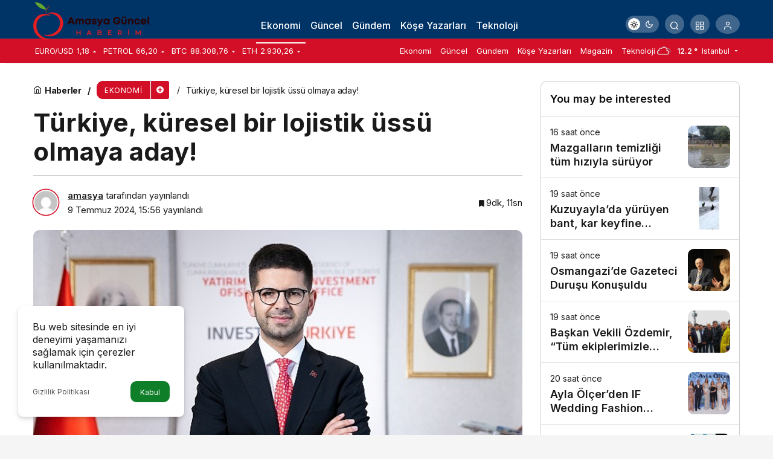

--- FILE ---
content_type: text/html; charset=UTF-8
request_url: https://amasyaguncelhaberim.com.tr/turkiye-kuresel-bir-lojistik-ussu-olmaya-aday/
body_size: 20362
content:
<!doctype html>
<html lang="tr" prefix="og: http://ogp.me/ns#" class="light-mode">
<head>
	<meta charset="UTF-8">
	<meta http-equiv="X-UA-Compatible" content="IE=edge">
	<meta name="viewport" content="width=device-width, initial-scale=1, minimum-scale=1">
	<link rel="profile" href="https://gmpg.org/xfn/11">
	<meta name='robots' content='index, follow, max-image-preview:large, max-snippet:-1, max-video-preview:-1' />
<link rel='preload' as='style' href='https://amasyaguncelhaberim.com.tr/wp-content/themes/kanews/assets/css/theme.min.css' />
<link rel='preload' as='style' href='https://amasyaguncelhaberim.com.tr/wp-content/themes/kanews/assets/css/theme-single.min.css' />
<link rel='preload' as='font' href='https://amasyaguncelhaberim.com.tr/wp-content/themes/kanews/assets/fonts/icomoon.woff' type='font/woff' crossorigin='anonymous' />

	<!-- This site is optimized with the Yoast SEO plugin v25.8 - https://yoast.com/wordpress/plugins/seo/ -->
	<title>Türkiye, küresel bir lojistik üssü olmaya aday!</title>
	<link rel="canonical" href="https://amasyaguncelhaberim.com.tr/turkiye-kuresel-bir-lojistik-ussu-olmaya-aday/" />
	<meta property="og:locale" content="tr_TR" />
	<meta property="og:type" content="article" />
	<meta property="og:title" content="Türkiye, küresel bir lojistik üssü olmaya aday!" />
	<meta property="og:description" content="Cushman &amp; Wakefield |TR International’ın Cumhurbaşkanlığı Yatırım Ofisi iş birliğiyle uluslararası yatırımcılara özel olarak hazırladığı ‘Lojistik Pazar Görünümü Türkiye 2024’ raporu, Türkiye’nin bu alandaki potansiyelini kapsamlı bir şekilde ortaya koyarak Avrupa, Asya ve Ortadoğu’daki yatırımcıları cezbetmeyi hedefliyor." />
	<meta property="og:url" content="https://amasyaguncelhaberim.com.tr/turkiye-kuresel-bir-lojistik-ussu-olmaya-aday/" />
	<meta property="og:site_name" content="Amasya Güncel Haberim" />
	<meta property="article:published_time" content="2024-07-09T12:56:45+00:00" />
	<meta property="og:image" content="https://amasyaguncelhaberim.com.tr/wp-content/uploads/turkiye-kuresel-bir-lojistik-ussu-olmaya-aday.jpg" />
	<meta property="og:image:width" content="641" />
	<meta property="og:image:height" content="380" />
	<meta property="og:image:type" content="image/png" />
	<meta name="author" content="amasya" />
	<meta name="twitter:card" content="summary_large_image" />
	<meta name="twitter:label1" content="Yazan:" />
	<meta name="twitter:data1" content="amasya" />
	<meta name="twitter:label2" content="Tahmini okuma süresi" />
	<meta name="twitter:data2" content="9 dakika" />
	<script type="application/ld+json" class="yoast-schema-graph">{"@context":"https://schema.org","@graph":[{"@type":"WebPage","@id":"https://amasyaguncelhaberim.com.tr/turkiye-kuresel-bir-lojistik-ussu-olmaya-aday/","url":"https://amasyaguncelhaberim.com.tr/turkiye-kuresel-bir-lojistik-ussu-olmaya-aday/","name":"Türkiye, küresel bir lojistik üssü olmaya aday!","isPartOf":{"@id":"https://amasyaguncelhaberim.com.tr/#website"},"primaryImageOfPage":{"@id":"https://amasyaguncelhaberim.com.tr/turkiye-kuresel-bir-lojistik-ussu-olmaya-aday/#primaryimage"},"image":{"@id":"https://amasyaguncelhaberim.com.tr/turkiye-kuresel-bir-lojistik-ussu-olmaya-aday/#primaryimage"},"thumbnailUrl":"https://amasyaguncelhaberim.com.tr/wp-content/uploads/turkiye-kuresel-bir-lojistik-ussu-olmaya-aday.jpg","datePublished":"2024-07-09T12:56:45+00:00","author":{"@id":"https://amasyaguncelhaberim.com.tr/#/schema/person/f181de2826b6f3012de75e3bbb182c7c"},"breadcrumb":{"@id":"https://amasyaguncelhaberim.com.tr/turkiye-kuresel-bir-lojistik-ussu-olmaya-aday/#breadcrumb"},"inLanguage":"tr","potentialAction":[{"@type":"ReadAction","target":["https://amasyaguncelhaberim.com.tr/turkiye-kuresel-bir-lojistik-ussu-olmaya-aday/"]}]},{"@type":"ImageObject","inLanguage":"tr","@id":"https://amasyaguncelhaberim.com.tr/turkiye-kuresel-bir-lojistik-ussu-olmaya-aday/#primaryimage","url":"https://amasyaguncelhaberim.com.tr/wp-content/uploads/turkiye-kuresel-bir-lojistik-ussu-olmaya-aday.jpg","contentUrl":"https://amasyaguncelhaberim.com.tr/wp-content/uploads/turkiye-kuresel-bir-lojistik-ussu-olmaya-aday.jpg","width":641,"height":380,"caption":"turkiye-kuresel-bir-lojistik-ussu-olmaya-aday.jpg"},{"@type":"BreadcrumbList","@id":"https://amasyaguncelhaberim.com.tr/turkiye-kuresel-bir-lojistik-ussu-olmaya-aday/#breadcrumb","itemListElement":[{"@type":"ListItem","position":1,"name":"Anasayfa","item":"https://amasyaguncelhaberim.com.tr/"},{"@type":"ListItem","position":2,"name":"Türkiye, küresel bir lojistik üssü olmaya aday!"}]},{"@type":"WebSite","@id":"https://amasyaguncelhaberim.com.tr/#website","url":"https://amasyaguncelhaberim.com.tr/","name":"Amasya Güncel Haberim","description":"Son Dakika Amasya Haberi","potentialAction":[{"@type":"SearchAction","target":{"@type":"EntryPoint","urlTemplate":"https://amasyaguncelhaberim.com.tr/?s={search_term_string}"},"query-input":{"@type":"PropertyValueSpecification","valueRequired":true,"valueName":"search_term_string"}}],"inLanguage":"tr"},{"@type":"Person","@id":"https://amasyaguncelhaberim.com.tr/#/schema/person/f181de2826b6f3012de75e3bbb182c7c","name":"amasya","image":{"@type":"ImageObject","inLanguage":"tr","@id":"https://amasyaguncelhaberim.com.tr/#/schema/person/image/","url":"https://secure.gravatar.com/avatar/13e8c83d5b1b99e9ff6af0f86193f1b96b3fb54687a31098b47a22bcdf856ee8?s=96&d=mm&r=g","contentUrl":"https://secure.gravatar.com/avatar/13e8c83d5b1b99e9ff6af0f86193f1b96b3fb54687a31098b47a22bcdf856ee8?s=96&d=mm&r=g","caption":"amasya"},"sameAs":["https://www.amasyaguncelhaberim.com.tr"],"url":"https://amasyaguncelhaberim.com.tr/author/amasya/"}]}</script>
	<!-- / Yoast SEO plugin. -->


<link rel='dns-prefetch' href='//s.gravatar.com' />
<link rel='dns-prefetch' href='//fonts.googleapis.com' />
<link rel='dns-prefetch' href='//fonts.gstatic.com' />
<link rel='dns-prefetch' href='//cdnjs.cloudflare.com' />
<link rel='dns-prefetch' href='//www.google-analytics.com' />
<link rel="alternate" type="application/rss+xml" title="Amasya Güncel Haberim &raquo; akışı" href="https://amasyaguncelhaberim.com.tr/feed/" />
<link rel="alternate" type="application/rss+xml" title="Amasya Güncel Haberim &raquo; yorum akışı" href="https://amasyaguncelhaberim.com.tr/comments/feed/" />
<link rel="alternate" type="application/rss+xml" title="Amasya Güncel Haberim &raquo; Türkiye,  küresel bir lojistik üssü olmaya aday! yorum akışı" href="https://amasyaguncelhaberim.com.tr/turkiye-kuresel-bir-lojistik-ussu-olmaya-aday/feed/" />
<link rel="alternate" title="oEmbed (JSON)" type="application/json+oembed" href="https://amasyaguncelhaberim.com.tr/wp-json/oembed/1.0/embed?url=https%3A%2F%2Famasyaguncelhaberim.com.tr%2Fturkiye-kuresel-bir-lojistik-ussu-olmaya-aday%2F" />
<link rel="alternate" title="oEmbed (XML)" type="text/xml+oembed" href="https://amasyaguncelhaberim.com.tr/wp-json/oembed/1.0/embed?url=https%3A%2F%2Famasyaguncelhaberim.com.tr%2Fturkiye-kuresel-bir-lojistik-ussu-olmaya-aday%2F&#038;format=xml" />
<!-- Kanews Theme -->
<meta property="article:published_time" content="2024-07-09T15:56:45+03:00" />
<meta property="og:site_name" content="Amasya Güncel Haberim" />
<meta property="og:type" content="article" />
<meta property="og:url" content="https://amasyaguncelhaberim.com.tr/turkiye-kuresel-bir-lojistik-ussu-olmaya-aday/" /><meta property="og:title" content="Türkiye,  küresel bir lojistik üssü olmaya aday! - Amasya Güncel Haberim" />
<meta property="twitter:title" content="Türkiye,  küresel bir lojistik üssü olmaya aday! - Amasya Güncel Haberim" /><meta property="og:description" content="Cushman &amp; Wakefield |TR International’ın Cumhurbaşkanlığı Yatırım Ofisi iş birliğiyle uluslararası yatırımcılara özel olarak hazırladığı ‘Lojistik.." /><meta property="twitter:description" content="Cushman &amp; Wakefield |TR International’ın Cumhurbaşkanlığı Yatırım Ofisi iş birliğiyle uluslararası yatırımcılara özel olarak hazırladığı ‘Lojistik.." /><meta name="description" content="Cushman &amp; Wakefield |TR International’ın Cumhurbaşkanlığı Yatırım Ofisi iş birliğiyle uluslararası yatırımcılara özel olarak hazırladığı ‘Lojistik.." /><meta name="twitter:card" content="summary_large_image" />
<meta property="og:image:width" content="641" />
<meta property="og:image:height" content="380" />
<meta property="og:image" content="https://amasyaguncelhaberim.com.tr/wp-content/uploads/turkiye-kuresel-bir-lojistik-ussu-olmaya-aday.jpg" />
<meta property="twitter:image" content="https://amasyaguncelhaberim.com.tr/wp-content/uploads/turkiye-kuresel-bir-lojistik-ussu-olmaya-aday.jpg" />
<!-- /Kanews Theme -->
<style id='wp-img-auto-sizes-contain-inline-css'>
img:is([sizes=auto i],[sizes^="auto," i]){contain-intrinsic-size:3000px 1500px}
/*# sourceURL=wp-img-auto-sizes-contain-inline-css */
</style>
<link rel='stylesheet' id='kanews-theme-css' href='https://amasyaguncelhaberim.com.tr/wp-content/themes/kanews/assets/css/theme.min.css' media='all' />
<style id='kanews-theme-inline-css'>
.dark-mode .site-header-logo img{content:url(https://amasyaguncelhaberim.com.tr/wp-content/uploads/amasyaguncel.png);width:200px}.kanews-section{overflow:hidden}.site-wrapper{background:linear-gradient(to right, #ffffff, #ffffff );background:linear-gradient(to right, #ffffff, #ffffff );background:linear-gradient(to right, #ffffff, #ffffff )}@media (min-width:992px){.site-header .site-header-top, .site-header .site-header-top .site-row, .site-head-3 .site-navbar, .site-head-3 .site-navbar .navbar-row, .site-head-3 .site-navbar .site-navbar-nav>li{height:64px !important}.site-head-2{height:104px !important}.site-head-2 .site-navbar, .site-head-2 .site-navbar .navbar-row, .site-head-2 .site-navbar .site-navbar-nav>li{height:64px !important}.site-head-2 .site-navbar .site-navbar-nav>li>a{line-height:64px !important}}.site-navbar-wrapper, .site-navbar .site-navbar-nav li .sub-menu, .site-head-3 .site-header .header-skin-light{background-color:#003366 !important}.site-navbar .site-navbar-nav li a{color:#ffffff}.site-head-3 button{color:#ffffff !important}.site-navbar .site-navbar-nav li a:hover,.site-navbar .site-navbar-nav li .sub-menu li.current-category-ancestor>a, .site-navbar .site-navbar-nav li .sub-menu li.current-category-parent>a, .site-navbar .site-navbar-nav li .sub-menu li.current-menu-ancestor>a, .site-navbar .site-navbar-nav li .sub-menu li.current-menu-item>a, .site-navbar .site-navbar-nav li .sub-menu li.current-menu-parent>a, .site-navbar .site-navbar-nav>li.current-category-ancestor>a, .site-navbar .site-navbar-nav>li.current-category-parent>a, .site-navbar .site-navbar-nav>li.current-menu-ancestor>a, .site-navbar .site-navbar-nav>li.current-menu-item>a, .site-navbar .site-navbar-nav>li.current-menu-parent>a{color:#ffffff}.site-navbar .site-navbar-nav>li:after{background-color:#ffffff}.site-navbar .site-navbar-nav li a{font-weight:500 !important;text-transform:none !important;font-size:16px !important}@media (min-width:992px){.kanews-post-headline{font-size:18px !important}}.kanews-page-header{background-color:#1d2a42}.progress-wrap svg.progress-circle path{stroke:#0a0a0a}.progress-wrap::after{color:#0a0a0a}:root{--kan-block-radius:10px;--kan-block-shadow:0 0 0 1px var(--kan-border-color);--wp--preset--color--primary:#d20f26;--kan-theme-color:#d20f26}
/*# sourceURL=kanews-theme-inline-css */
</style>
<link rel='stylesheet' id='kanews-theme-single-css' href='https://amasyaguncelhaberim.com.tr/wp-content/themes/kanews/assets/css/theme-single.min.css' media='all' />
<style id='kanews-theme-single-inline-css'>
@media (min-width:992px){.kanews-article-title{font-size:42px !important;line-height:48px !important}}@media (min-width:992px){.kanews-article-title+p{}}@media (min-width:992px){.kanews-article-meta{}}@media (min-width:992px){.kanews-article-content li, .kanews-article-content p, .kanews-article-content{font-size:17px}}
/*# sourceURL=kanews-theme-single-inline-css */
</style>
<link rel='stylesheet' id='kanews-dark-theme-css' href='https://amasyaguncelhaberim.com.tr/wp-content/themes/kanews/assets/css/dark.min.css' media='all' />
<link rel="https://api.w.org/" href="https://amasyaguncelhaberim.com.tr/wp-json/" /><link rel="alternate" title="JSON" type="application/json" href="https://amasyaguncelhaberim.com.tr/wp-json/wp/v2/posts/11467" /><meta name="generator" content="WordPress 6.9" />
<link rel='shortlink' href='https://amasyaguncelhaberim.com.tr/?p=11467' />
<style>

  .site-head-3 .site-navbar .site-navbar-nav>li a {
    padding-top: 21px;
  }
  .site-head-3 .site-header-top-right button, .site-head-3 .kanews-switch-button {
    background: rgba(255,255,255,.25) !important;
    color: #fff !important
  }
  .site-head-3 .extra-sub .site-subheader {
    box-shadow: none !important;
	border: 0 !important;
  }
  .site-main {
    margin: 30px 0
  }
  #kanews_widget_posts_10-8 .kanews-widget-header:after {
  display: none
  }
  .kanews-post-overlay {
    --gradient-start-color: #003366d9;
  }
  #kanews_widget_posts_10-8 .kanews-widget-header .kanews-section-heading .kanews-section-headline {
    padding-bottom: 0;
    border: 0;
    font-size: 1.5rem;
    color: #111
  }
  .kanews-section-heading .kanews-section-headline>span::before, .kanews-waether-cities{
  display: none !important
  }
  .kanews-section-heading .kanews-section-headline {
    color: #111;
    font-size: 1.125rem;
  }
</style><script id="kanews-theme-schema" type="application/ld+json">{"@context": "https://schema.org","@graph": [
 {
 "@type": "Organization",
 "@id": "https://amasyaguncelhaberim.com.tr/#organization",
 "url": "https://amasyaguncelhaberim.com.tr/",
 "name": "Amasya Güncel Haberim",
 "logo": {
 "@type": "ImageObject",
 "url": "https://amasyaguncelhaberim.com.tr/wp-content/uploads/amasyaguncel.png",
 "width": "200",
 "height": "80"
 }
 },
 {
 "@type": "ImageObject",
 "@id": "https://amasyaguncelhaberim.com.tr/turkiye-kuresel-bir-lojistik-ussu-olmaya-aday/#primaryImage",
 "url": "https://amasyaguncelhaberim.com.tr/wp-content/uploads/turkiye-kuresel-bir-lojistik-ussu-olmaya-aday.jpg",
 "width": 641,
 "height": 380,
 "inLanguage": "tr"
 },
 {
 "@type": "WebSite",
 "@id": "https://amasyaguncelhaberim.com.tr/#website",
 "url": "https://amasyaguncelhaberim.com.tr",
 "name": "Amasya Güncel Haberim",
 "description": "Son Dakika Amasya Haberi",
 "publisher": {
 "@id": "https://amasyaguncelhaberim.com.tr/#organization"
 },
 "inLanguage": "tr",
 "potentialAction": {
 "@type": "SearchAction",
 "target": "https://amasyaguncelhaberim.com.tr/?s={search_term_string}",
 "query-input": "required name=search_term_string"
 }
 },
 {
 "@type": "WebPage",
 "@id": "https://amasyaguncelhaberim.com.tr/turkiye-kuresel-bir-lojistik-ussu-olmaya-aday/#webpage",
 "url": "https://amasyaguncelhaberim.com.tr/turkiye-kuresel-bir-lojistik-ussu-olmaya-aday/",
 "inLanguage": "tr",
 "name": "Türkiye, küresel bir lojistik üssü olmaya aday! - Amasya Güncel Haberim",
 "isPartOf": {
 "@id": "https://amasyaguncelhaberim.com.tr/#website"
 },
 "primaryImageOfPage": {
 "@id": "https://amasyaguncelhaberim.com.tr/turkiye-kuresel-bir-lojistik-ussu-olmaya-aday/#primaryImage"
 }
 },
 {
 "@id": "#post-11467",
 "@type": "NewsArticle",
 "headline": "Türkiye, küresel bir lojistik üssü olmaya aday! - Amasya Güncel Haberim",
 "url": "https://amasyaguncelhaberim.com.tr/turkiye-kuresel-bir-lojistik-ussu-olmaya-aday/",
 "isPartOf": {
 "@id": "https://amasyaguncelhaberim.com.tr/turkiye-kuresel-bir-lojistik-ussu-olmaya-aday/#webpage"
 },
 "inLanguage": "tr",
 "description": "Cushman &amp; Wakefield |TR International’ın Cumhurbaşkanlığı Yatırım Ofisi iş birliğiyle uluslararası yatırımcılara özel olarak hazırladığı ‘Lojistik Pazar Görünümü Türkiye 2024’ raporu, Türkiye’nin bu alandaki potansiyelini kapsamlı bir şekilde ortaya koyarak Avrupa, Asya ve Ortadoğu’daki yatırımcıları cezbetmeyi hedefliyor.",
 "author": {
 "@type": "Person",
 "name": "amasya",
 "url": "https://amasyaguncelhaberim.com.tr/author/"
 },
 "articleSection": "Ekonomi",
 "datePublished": "2024-07-09T15:56:45+03:00",
 "dateModified": "2024-07-09T15:56:45+03:00",
 "publisher": {
 "@id": "https://amasyaguncelhaberim.com.tr/#organization"
 },
 "image": {
 "@id": "https://amasyaguncelhaberim.com.tr/turkiye-kuresel-bir-lojistik-ussu-olmaya-aday/#primaryImage"
 },
 "mainEntityOfPage": {
 "@id": "https://amasyaguncelhaberim.com.tr/turkiye-kuresel-bir-lojistik-ussu-olmaya-aday/#webpage"
 }
 }
]}</script>
<link rel="icon" href="https://amasyaguncelhaberim.com.tr/wp-content/uploads/cropped-Adsiz-tasarim-27-32x32.png" sizes="32x32" />
<link rel="icon" href="https://amasyaguncelhaberim.com.tr/wp-content/uploads/cropped-Adsiz-tasarim-27-192x192.png" sizes="192x192" />
<link rel="apple-touch-icon" href="https://amasyaguncelhaberim.com.tr/wp-content/uploads/cropped-Adsiz-tasarim-27-180x180.png" />
<meta name="msapplication-TileImage" content="https://amasyaguncelhaberim.com.tr/wp-content/uploads/cropped-Adsiz-tasarim-27-270x270.png" />
<meta name="theme-color" content="#d20f26" />
			<meta name="msapplication-navbutton-color" content="#d20f26">
      <meta name="apple-mobile-web-app-status-bar-style" content="#d20f26"><style id='global-styles-inline-css'>
:root{--wp--preset--aspect-ratio--square: 1;--wp--preset--aspect-ratio--4-3: 4/3;--wp--preset--aspect-ratio--3-4: 3/4;--wp--preset--aspect-ratio--3-2: 3/2;--wp--preset--aspect-ratio--2-3: 2/3;--wp--preset--aspect-ratio--16-9: 16/9;--wp--preset--aspect-ratio--9-16: 9/16;--wp--preset--color--black: #000000;--wp--preset--color--cyan-bluish-gray: #abb8c3;--wp--preset--color--white: #ffffff;--wp--preset--color--pale-pink: #f78da7;--wp--preset--color--vivid-red: #cf2e2e;--wp--preset--color--luminous-vivid-orange: #ff6900;--wp--preset--color--luminous-vivid-amber: #fcb900;--wp--preset--color--light-green-cyan: #7bdcb5;--wp--preset--color--vivid-green-cyan: #00d084;--wp--preset--color--pale-cyan-blue: #8ed1fc;--wp--preset--color--vivid-cyan-blue: #0693e3;--wp--preset--color--vivid-purple: #9b51e0;--wp--preset--gradient--vivid-cyan-blue-to-vivid-purple: linear-gradient(135deg,rgb(6,147,227) 0%,rgb(155,81,224) 100%);--wp--preset--gradient--light-green-cyan-to-vivid-green-cyan: linear-gradient(135deg,rgb(122,220,180) 0%,rgb(0,208,130) 100%);--wp--preset--gradient--luminous-vivid-amber-to-luminous-vivid-orange: linear-gradient(135deg,rgb(252,185,0) 0%,rgb(255,105,0) 100%);--wp--preset--gradient--luminous-vivid-orange-to-vivid-red: linear-gradient(135deg,rgb(255,105,0) 0%,rgb(207,46,46) 100%);--wp--preset--gradient--very-light-gray-to-cyan-bluish-gray: linear-gradient(135deg,rgb(238,238,238) 0%,rgb(169,184,195) 100%);--wp--preset--gradient--cool-to-warm-spectrum: linear-gradient(135deg,rgb(74,234,220) 0%,rgb(151,120,209) 20%,rgb(207,42,186) 40%,rgb(238,44,130) 60%,rgb(251,105,98) 80%,rgb(254,248,76) 100%);--wp--preset--gradient--blush-light-purple: linear-gradient(135deg,rgb(255,206,236) 0%,rgb(152,150,240) 100%);--wp--preset--gradient--blush-bordeaux: linear-gradient(135deg,rgb(254,205,165) 0%,rgb(254,45,45) 50%,rgb(107,0,62) 100%);--wp--preset--gradient--luminous-dusk: linear-gradient(135deg,rgb(255,203,112) 0%,rgb(199,81,192) 50%,rgb(65,88,208) 100%);--wp--preset--gradient--pale-ocean: linear-gradient(135deg,rgb(255,245,203) 0%,rgb(182,227,212) 50%,rgb(51,167,181) 100%);--wp--preset--gradient--electric-grass: linear-gradient(135deg,rgb(202,248,128) 0%,rgb(113,206,126) 100%);--wp--preset--gradient--midnight: linear-gradient(135deg,rgb(2,3,129) 0%,rgb(40,116,252) 100%);--wp--preset--font-size--small: 13px;--wp--preset--font-size--medium: 20px;--wp--preset--font-size--large: 36px;--wp--preset--font-size--x-large: 42px;--wp--preset--spacing--20: 0.44rem;--wp--preset--spacing--30: 0.67rem;--wp--preset--spacing--40: 1rem;--wp--preset--spacing--50: 1.5rem;--wp--preset--spacing--60: 2.25rem;--wp--preset--spacing--70: 3.38rem;--wp--preset--spacing--80: 5.06rem;--wp--preset--shadow--natural: 6px 6px 9px rgba(0, 0, 0, 0.2);--wp--preset--shadow--deep: 12px 12px 50px rgba(0, 0, 0, 0.4);--wp--preset--shadow--sharp: 6px 6px 0px rgba(0, 0, 0, 0.2);--wp--preset--shadow--outlined: 6px 6px 0px -3px rgb(255, 255, 255), 6px 6px rgb(0, 0, 0);--wp--preset--shadow--crisp: 6px 6px 0px rgb(0, 0, 0);}:where(.is-layout-flex){gap: 0.5em;}:where(.is-layout-grid){gap: 0.5em;}body .is-layout-flex{display: flex;}.is-layout-flex{flex-wrap: wrap;align-items: center;}.is-layout-flex > :is(*, div){margin: 0;}body .is-layout-grid{display: grid;}.is-layout-grid > :is(*, div){margin: 0;}:where(.wp-block-columns.is-layout-flex){gap: 2em;}:where(.wp-block-columns.is-layout-grid){gap: 2em;}:where(.wp-block-post-template.is-layout-flex){gap: 1.25em;}:where(.wp-block-post-template.is-layout-grid){gap: 1.25em;}.has-black-color{color: var(--wp--preset--color--black) !important;}.has-cyan-bluish-gray-color{color: var(--wp--preset--color--cyan-bluish-gray) !important;}.has-white-color{color: var(--wp--preset--color--white) !important;}.has-pale-pink-color{color: var(--wp--preset--color--pale-pink) !important;}.has-vivid-red-color{color: var(--wp--preset--color--vivid-red) !important;}.has-luminous-vivid-orange-color{color: var(--wp--preset--color--luminous-vivid-orange) !important;}.has-luminous-vivid-amber-color{color: var(--wp--preset--color--luminous-vivid-amber) !important;}.has-light-green-cyan-color{color: var(--wp--preset--color--light-green-cyan) !important;}.has-vivid-green-cyan-color{color: var(--wp--preset--color--vivid-green-cyan) !important;}.has-pale-cyan-blue-color{color: var(--wp--preset--color--pale-cyan-blue) !important;}.has-vivid-cyan-blue-color{color: var(--wp--preset--color--vivid-cyan-blue) !important;}.has-vivid-purple-color{color: var(--wp--preset--color--vivid-purple) !important;}.has-black-background-color{background-color: var(--wp--preset--color--black) !important;}.has-cyan-bluish-gray-background-color{background-color: var(--wp--preset--color--cyan-bluish-gray) !important;}.has-white-background-color{background-color: var(--wp--preset--color--white) !important;}.has-pale-pink-background-color{background-color: var(--wp--preset--color--pale-pink) !important;}.has-vivid-red-background-color{background-color: var(--wp--preset--color--vivid-red) !important;}.has-luminous-vivid-orange-background-color{background-color: var(--wp--preset--color--luminous-vivid-orange) !important;}.has-luminous-vivid-amber-background-color{background-color: var(--wp--preset--color--luminous-vivid-amber) !important;}.has-light-green-cyan-background-color{background-color: var(--wp--preset--color--light-green-cyan) !important;}.has-vivid-green-cyan-background-color{background-color: var(--wp--preset--color--vivid-green-cyan) !important;}.has-pale-cyan-blue-background-color{background-color: var(--wp--preset--color--pale-cyan-blue) !important;}.has-vivid-cyan-blue-background-color{background-color: var(--wp--preset--color--vivid-cyan-blue) !important;}.has-vivid-purple-background-color{background-color: var(--wp--preset--color--vivid-purple) !important;}.has-black-border-color{border-color: var(--wp--preset--color--black) !important;}.has-cyan-bluish-gray-border-color{border-color: var(--wp--preset--color--cyan-bluish-gray) !important;}.has-white-border-color{border-color: var(--wp--preset--color--white) !important;}.has-pale-pink-border-color{border-color: var(--wp--preset--color--pale-pink) !important;}.has-vivid-red-border-color{border-color: var(--wp--preset--color--vivid-red) !important;}.has-luminous-vivid-orange-border-color{border-color: var(--wp--preset--color--luminous-vivid-orange) !important;}.has-luminous-vivid-amber-border-color{border-color: var(--wp--preset--color--luminous-vivid-amber) !important;}.has-light-green-cyan-border-color{border-color: var(--wp--preset--color--light-green-cyan) !important;}.has-vivid-green-cyan-border-color{border-color: var(--wp--preset--color--vivid-green-cyan) !important;}.has-pale-cyan-blue-border-color{border-color: var(--wp--preset--color--pale-cyan-blue) !important;}.has-vivid-cyan-blue-border-color{border-color: var(--wp--preset--color--vivid-cyan-blue) !important;}.has-vivid-purple-border-color{border-color: var(--wp--preset--color--vivid-purple) !important;}.has-vivid-cyan-blue-to-vivid-purple-gradient-background{background: var(--wp--preset--gradient--vivid-cyan-blue-to-vivid-purple) !important;}.has-light-green-cyan-to-vivid-green-cyan-gradient-background{background: var(--wp--preset--gradient--light-green-cyan-to-vivid-green-cyan) !important;}.has-luminous-vivid-amber-to-luminous-vivid-orange-gradient-background{background: var(--wp--preset--gradient--luminous-vivid-amber-to-luminous-vivid-orange) !important;}.has-luminous-vivid-orange-to-vivid-red-gradient-background{background: var(--wp--preset--gradient--luminous-vivid-orange-to-vivid-red) !important;}.has-very-light-gray-to-cyan-bluish-gray-gradient-background{background: var(--wp--preset--gradient--very-light-gray-to-cyan-bluish-gray) !important;}.has-cool-to-warm-spectrum-gradient-background{background: var(--wp--preset--gradient--cool-to-warm-spectrum) !important;}.has-blush-light-purple-gradient-background{background: var(--wp--preset--gradient--blush-light-purple) !important;}.has-blush-bordeaux-gradient-background{background: var(--wp--preset--gradient--blush-bordeaux) !important;}.has-luminous-dusk-gradient-background{background: var(--wp--preset--gradient--luminous-dusk) !important;}.has-pale-ocean-gradient-background{background: var(--wp--preset--gradient--pale-ocean) !important;}.has-electric-grass-gradient-background{background: var(--wp--preset--gradient--electric-grass) !important;}.has-midnight-gradient-background{background: var(--wp--preset--gradient--midnight) !important;}.has-small-font-size{font-size: var(--wp--preset--font-size--small) !important;}.has-medium-font-size{font-size: var(--wp--preset--font-size--medium) !important;}.has-large-font-size{font-size: var(--wp--preset--font-size--large) !important;}.has-x-large-font-size{font-size: var(--wp--preset--font-size--x-large) !important;}
/*# sourceURL=global-styles-inline-css */
</style>
</head>

<body data-rsssl=1 class="wp-singular post-template-default single single-post postid-11467 single-format-standard wp-theme-kanews css-transitions-only-after-page-load kanews-theme-by-kanthemes category-15 single-layout-flat">

	<div id="page" class="site-wrapper">
					<div class="site-head site-head-3 header-btn-small">
  <header id="header" class="site-header">
    <div class="site-header-wrapper">
      
      <div class="site-header-top header-skin-light site-navbar-wrapper-fixed">
        <div class="container">
          <div class="row site-row justify-content-between align-items-center">

            <div class="col-auto">
              <div class="site-header-top-left d-flex align-items-center">
                <button aria-label="Menü" class="site-mobil-menu-btn hidden-desktop" data-toggle="site-mobile-menu"><i class="icon-menu icon-3x"></i></button>
                                <div class="site-header-logo"><a href="https://amasyaguncelhaberim.com.tr/" title="Amasya Güncel Haberim"><img class="logo-light" src="https://amasyaguncelhaberim.com.tr/wp-content/uploads/amasyaguncel.png" srcset="https://amasyaguncelhaberim.com.tr/wp-content/uploads/amasyaguncel.png 2x, https://amasyaguncelhaberim.com.tr/wp-content/uploads/amasyaguncel.png 1x" alt="" width="200" height="80" /></a></div>              </div>
            </div>


            <div class="col hidden-mobile">
              <div class="site-header-top-center">
                <nav id="navbar" class="site-navbar hidden-mobile">
                  <div class="navbar-row">
                    <ul id="menu-navbar" class="site-navbar-nav"><li id="menu-item-11921" class="menu-item menu-item-type-taxonomy menu-item-object-category current-post-ancestor current-menu-parent current-post-parent menu-item-11921"><a href="https://amasyaguncelhaberim.com.tr/ekonomi/"><span>Ekonomi</span></a></li>
<li id="menu-item-11922" class="menu-item menu-item-type-taxonomy menu-item-object-category menu-item-11922"><a href="https://amasyaguncelhaberim.com.tr/guncel/"><span>Güncel</span></a></li>
<li id="menu-item-11923" class="menu-item menu-item-type-taxonomy menu-item-object-category menu-item-11923"><a href="https://amasyaguncelhaberim.com.tr/gundem/"><span>Gündem</span></a></li>
<li id="menu-item-11924" class="menu-item menu-item-type-taxonomy menu-item-object-category menu-item-11924"><a href="https://amasyaguncelhaberim.com.tr/kose-yazarlari/"><span>Köşe Yazarları</span></a></li>
<li id="menu-item-11925" class="menu-item menu-item-type-taxonomy menu-item-object-category menu-item-11925"><a href="https://amasyaguncelhaberim.com.tr/teknoloji/"><span>Teknoloji</span></a></li>
</ul>                    
                  </div>
                </nav>
              </div>
            </div>

            <div class="col-auto">
              <div class="site-header-top-right">
              
                                                <div class="hidden-mobile"><div class="kanews-mode-change" tabindex="0" role="switch" aria-label="Mod Değiştir" aria-checked="false"><div class="kanews-switch-button" aria-hidden="true"><div class="kanews-switch" aria-hidden="true"></div></div></div></div>
                                  <div id="site-header-search" class="kanews-ajax-search-wrapper hidden-mobile"> <button aria-label="Arama Yap" class="header-btn-icon" data-toggle="site-header-search-wrapper"><i class="icon-search"></i></button>
		<div id="site-header-search-wrapper" class="is-hidden"><form role="search" method="get" class="site-header-search-form" action="https://amasyaguncelhaberim.com.tr/">
		<input class="kanews-ajax-search" type="text" placeholder="Aramak istediğiniz kelimeyi yazın.." value="" name="s" />
		<button aria-label="Arama Yap type="submit"><span class="icon-search icon-2x"></span></button><p>Aradığınız kelimeyi yazın ve entera basın, kapatmak için esc butonuna tıklayın.</p>
		<div id="kanews-loader"></div></form><div class="kanews-popup-close-btn search-close-btn"><i class="icon-close"></i></div></div></div>                                <div class="site-header-action "><button role="button" aria-expanded="false" data-toggle="site-header-action-content" aria-label="Servisler" class="header-btn-icon"><i aria-hidden="true" class="icon-grid"></i></button><div id="site-header-action-content"><div class="site-header-action-wrapper site-header-action-style1"><button data-toggle="site-header-action-content" aria-label="Kapat"><i class="icon-close"></i></button><div class="site-header-action-btn-group"><div class="onjkln2">Hızlı Erişim</div><a href="https://amasyaguncelhaberim.com.tr/cryptocurrencies/"   class="site-header-action-btn"><div class="site-header-action-btn-wrapper" ><div class="site-header-action-icon bg-primary" ><i class="icon-bitcoin"></i></div><div class="site-header-action-content"><div class="site-header-action-name">Cryptocurrencies</div><div class="site-header-action-desc truncate truncate-2"></div></div></div></a></div></div></div></div>                <button data-toggle="kanews-modal-login" aria-label="Giriş Yap" class="header-btn-icon"><i class="icon-user"></i></button>                              </div>
            </div>

          </div>
        </div>
      </div>
            <div class="site-subheader hidden-mobile">
    <div class="container">
      <div class="row site-row align-items-center justify-content-between">
        <div class="col">
          <div class="site-subheader-left d-flex flex-wrap no-gutters align-items-center">
            		<div class="site-currencies"><div class="d-flex"><div class="site-currencies-item site-currencies-up-item"><span class="site-currencies-name">EURO/USD</span><span class="site-currencies-value">1,18</span><span class="site-currencies-change"><i class="icon-caret"></i></i></span></div><div class="site-currencies-item site-currencies-up-item"><span class="site-currencies-name">Petrol</span><span class="site-currencies-value">66,20</span><span class="site-currencies-change"><i class="icon-caret"></i></i></span></div><div class="site-currencies-item site-currencies-down-item"><span class="site-currencies-name">BTC</span><span class="site-currencies-value">88.308,76</span><span class="site-currencies-change"><i class="icon-caret"></i></i></span></div><div class="site-currencies-item site-currencies-down-item"><span class="site-currencies-name">ETH</span><span class="site-currencies-value">2.930,26</span><span class="site-currencies-change"><i class="icon-caret"></i></i></span></div></div></div>
	          </div>
        </div>
        <div class="col-auto">
          <div class="site-subheader-right d-flex flex-wrap align-items-center">
            		<div class="site-subheader-menu">
			<ul id="menu-ust-menu" class="d-flex"><li id="menu-item-12172" class="menu-item menu-item-type-taxonomy menu-item-object-category current-post-ancestor current-menu-parent current-post-parent menu-item-12172"><a href="https://amasyaguncelhaberim.com.tr/ekonomi/"><span>Ekonomi</span></a></li>
<li id="menu-item-12173" class="menu-item menu-item-type-taxonomy menu-item-object-category menu-item-12173"><a href="https://amasyaguncelhaberim.com.tr/guncel/"><span>Güncel</span></a></li>
<li id="menu-item-12174" class="menu-item menu-item-type-taxonomy menu-item-object-category menu-item-12174"><a href="https://amasyaguncelhaberim.com.tr/gundem/"><span>Gündem</span></a></li>
<li id="menu-item-12175" class="menu-item menu-item-type-taxonomy menu-item-object-category menu-item-12175"><a href="https://amasyaguncelhaberim.com.tr/kose-yazarlari/"><span>Köşe Yazarları</span></a></li>
<li id="menu-item-12176" class="menu-item menu-item-type-taxonomy menu-item-object-category menu-item-12176"><a href="https://amasyaguncelhaberim.com.tr/magazin/"><span>Magazin</span></a></li>
<li id="menu-item-12177" class="menu-item menu-item-type-taxonomy menu-item-object-category menu-item-12177"><a href="https://amasyaguncelhaberim.com.tr/teknoloji/"><span>Teknoloji</span></a></li>
</ul>		</div>
			<div data-toggle="kanews-weather-select-city2" class="kanews-city-weather-wrapper" data-city="İstanbul"></div>
		<div id="kanews-weather-select-city2" class="kanews-waether-cities kanews-scroll "><input placeholder="Şehir ara" id="kanews-weather-search" /><div class="kanews-weather-city" data-city="İstanbul">İstanbul</div><div class="kanews-weather-city" data-city="Ankara">Ankara</div><div class="kanews-weather-city" data-city="İzmir">İzmir</div><div class="kanews-weather-city" data-city="Adana">Adana</div><div class="kanews-weather-city" data-city="Adıyaman">Adıyaman</div><div class="kanews-weather-city" data-city="Afyonkarahisar">Afyonkarahisar</div><div class="kanews-weather-city" data-city="Ağrı">Ağrı</div><div class="kanews-weather-city" data-city="Aksaray">Aksaray</div><div class="kanews-weather-city" data-city="Amasya">Amasya</div><div class="kanews-weather-city" data-city="Antalya">Antalya</div><div class="kanews-weather-city" data-city="Ardahan">Ardahan</div><div class="kanews-weather-city" data-city="Artvin">Artvin</div><div class="kanews-weather-city" data-city="Aydın">Aydın</div><div class="kanews-weather-city" data-city="Balıkesir">Balıkesir</div><div class="kanews-weather-city" data-city="Bartın">Bartın</div><div class="kanews-weather-city" data-city="Batman">Batman</div><div class="kanews-weather-city" data-city="Bayburt">Bayburt</div><div class="kanews-weather-city" data-city="Bilecik">Bilecik</div><div class="kanews-weather-city" data-city="Bingöl">Bingöl</div><div class="kanews-weather-city" data-city="Bitlis">Bitlis</div><div class="kanews-weather-city" data-city="Bolu">Bolu</div><div class="kanews-weather-city" data-city="Burdur">Burdur</div><div class="kanews-weather-city" data-city="Bursa">Bursa</div><div class="kanews-weather-city" data-city="Çanakkale">Çanakkale</div><div class="kanews-weather-city" data-city="Çankırı">Çankırı</div><div class="kanews-weather-city" data-city="Çorum">Çorum</div><div class="kanews-weather-city" data-city="Denizli">Denizli</div><div class="kanews-weather-city" data-city="Diyarbakır">Diyarbakır</div><div class="kanews-weather-city" data-city="Düzce">Düzce</div><div class="kanews-weather-city" data-city="Edirne">Edirne</div><div class="kanews-weather-city" data-city="Elazığ">Elazığ</div><div class="kanews-weather-city" data-city="Erzincan">Erzincan</div><div class="kanews-weather-city" data-city="Erzurum">Erzurum</div><div class="kanews-weather-city" data-city="Eskişehir">Eskişehir</div><div class="kanews-weather-city" data-city="Gaziantep">Gaziantep</div><div class="kanews-weather-city" data-city="Giresun">Giresun</div><div class="kanews-weather-city" data-city="Gümüşhane">Gümüşhane</div><div class="kanews-weather-city" data-city="Hakkâri">Hakkâri</div><div class="kanews-weather-city" data-city="Hatay">Hatay</div><div class="kanews-weather-city" data-city="Iğdır">Iğdır</div><div class="kanews-weather-city" data-city="Isparta">Isparta</div><div class="kanews-weather-city" data-city="Kahramanmaraş">Kahramanmaraş</div><div class="kanews-weather-city" data-city="Karabük">Karabük</div><div class="kanews-weather-city" data-city="Karaman">Karaman</div><div class="kanews-weather-city" data-city="Kars">Kars</div><div class="kanews-weather-city" data-city="Kastamonu">Kastamonu</div><div class="kanews-weather-city" data-city="Kayseri">Kayseri</div><div class="kanews-weather-city" data-city="Kırıkkale">Kırıkkale</div><div class="kanews-weather-city" data-city="Kırklareli">Kırklareli</div><div class="kanews-weather-city" data-city="Kırşehir">Kırşehir</div><div class="kanews-weather-city" data-city="Kilis">Kilis</div><div class="kanews-weather-city" data-city="Kocaeli">Kocaeli</div><div class="kanews-weather-city" data-city="Konya">Konya</div><div class="kanews-weather-city" data-city="Kütahya">Kütahya</div><div class="kanews-weather-city" data-city="Malatya">Malatya</div><div class="kanews-weather-city" data-city="Manisa">Manisa</div><div class="kanews-weather-city" data-city="Mardin">Mardin</div><div class="kanews-weather-city" data-city="Mersin">Mersin</div><div class="kanews-weather-city" data-city="Muğla">Muğla</div><div class="kanews-weather-city" data-city="Muş">Muş</div><div class="kanews-weather-city" data-city="Nevşehir">Nevşehir</div><div class="kanews-weather-city" data-city="Niğde">Niğde</div><div class="kanews-weather-city" data-city="Ordu">Ordu</div><div class="kanews-weather-city" data-city="Osmaniye">Osmaniye</div><div class="kanews-weather-city" data-city="Rize">Rize</div><div class="kanews-weather-city" data-city="Sakarya">Sakarya</div><div class="kanews-weather-city" data-city="Samsun">Samsun</div><div class="kanews-weather-city" data-city="Siirt">Siirt</div><div class="kanews-weather-city" data-city="Sinop">Sinop</div><div class="kanews-weather-city" data-city="Sivas">Sivas</div><div class="kanews-weather-city" data-city="Şırnak">Şırnak</div><div class="kanews-weather-city" data-city="Tekirdağ">Tekirdağ</div><div class="kanews-weather-city" data-city="Tokat">Tokat</div><div class="kanews-weather-city" data-city="Trabzon">Trabzon</div><div class="kanews-weather-city" data-city="Tunceli">Tunceli</div><div class="kanews-weather-city" data-city="Şanlıurfa">Şanlıurfa</div><div class="kanews-weather-city" data-city="Uşak">Uşak</div><div class="kanews-weather-city" data-city="Van">Van</div><div class="kanews-weather-city" data-city="Yalova">Yalova</div><div class="kanews-weather-city" data-city="Yozgat">Yozgat</div><div class="kanews-weather-city" data-city="Zonguldak">Zonguldak</div></div>	          </div>
        </div>
      </div>
    </div>
  </div>
      </div>
    
      </header>





  </div>			
				<main id="main" class="site-main">
			<div class="container">
				<div class="row">
					<div class="site-main-wrapper">
						<div class="site-main-inner d-flex flex-wrap">
							
							<div class="d-flex flex-wrap">
  <div class="col-12 col-lg-9 kanews-sticky kgs2 mb-1">
    <article id="post-11467" class="kanews-article kanews-section-box kanews-article-1 post-11467 post type-post status-publish format-standard has-post-thumbnail hentry category-ekonomi">
    
      	<div class="kanews-article-header">

														<div class='kanews-breadcrumb'><ol class='d-flex flex-wrap align-items-center'><li><a  href="https://amasyaguncelhaberim.com.tr/"><span>Haberler</span></a></li><li>
					<a class="kanews-label kanews-label-sm kanews-label-bg" href="https://amasyaguncelhaberim.com.tr/ekonomi/"><span>Ekonomi</span></a><span class="kanews-category-subscribe-button" data-toggle="kanews-modal-login" role="tooltip" data-microtip-position="bottom" aria-label="Takip Et"><i class="icon-add"></i></span>
				</li><li><span>Türkiye,  küresel bir lojistik üssü olmaya aday!</span></li></ol></div>						
					<h1 class="kanews-article-title">Türkiye,  küresel bir lojistik üssü olmaya aday!</h1>		
		
							
			<div class="kanews-article-meta">
				<div class="row justify-content-between align-items-center">
					<div class="kanews-article-meta-left col-12 col-lg">
						<div class="kanews-article-meta-left-inner d-flex align-items-center">
		
																																				<div class="kanews-post-author"><div class="author-avatar circle-animation"><svg viewBox="0 0 100 100" xmlns="http://www.w3.org/2000/svg" style="enable-background:new -580 439 577.9 194;" xml:space="preserve"> <circle cx="50" cy="50" r="40"></circle> </svg><img alt='' src='https://secure.gravatar.com/avatar/13e8c83d5b1b99e9ff6af0f86193f1b96b3fb54687a31098b47a22bcdf856ee8?s=48&#038;d=mm&#038;r=g' srcset='https://secure.gravatar.com/avatar/13e8c83d5b1b99e9ff6af0f86193f1b96b3fb54687a31098b47a22bcdf856ee8?s=96&#038;d=mm&#038;r=g 2x' class='avatar avatar-48 photo' height='48' width='48' decoding='async'/></div></div>
																												
														<div class="kanews-article-meta-left-text">
																																					<div class="kanews-post-author-name author vcard"><a href="https://amasyaguncelhaberim.com.tr/author/amasya/">amasya</a> tarafından yayınlandı</div>
																																			
																	<span class="posted-on"><time class="entry-date published updated" datetime="2024-07-09T15:56:45+03:00">9 Temmuz 2024, 15:56</time> yayınlandı</span>								
															</div>
						</div>
					</div>
					<div class="kanews-article-meta-right col-12 col-lg-auto">
						
													<span class="kanews-reading-time"><div role="tooltip" data-microtip-position="bottom" aria-label="9dk, 11sn okunabilir"><i class="icon-bookmark"></i>9dk, 11sn</div></span>																														</div>
				</div>
			</div>
					
		
	</div>
      		      <div class="kanews-article-thumbnail">
							<img class="wp-post-image" src="https://amasyaguncelhaberim.com.tr/wp-content/uploads/turkiye-kuresel-bir-lojistik-ussu-olmaya-aday.jpg" width="641" height="380" alt="featured"/>
								<div class="kanews-article-thumbnail-caption">turkiye-kuresel-bir-lojistik-ussu-olmaya-aday.jpg</div>
							</div>
            

	<div class="kanews-article-action">
		<div class="row justift-content-between align-items-center">
						<div class="kanews-article-action-left flex-wrap col-12 col-lg d-flex align-items-center">
									<a class="kanews-service-link googlenews" target="_blank" rel="nofollow noopener" title="Google News ile Abone Ol" href="https://news.google.com/publications/CAAqBwgKMKD7qAwwltntAg?ceid=TR:tr&amp;oc=3"></a>
															</div>
						
			<div class="kanews-article-action-right col-12 col-lg-auto">
				<div class="d-flex align-items-center flex-wrap">
																																						<div class="kanews-article-assets">
							<ul class="d-flex">
															<li><a title="Yorum Yap" href="#respond"><i class="icon-comment"></i></a></li>
																<li><a title="Yazıyı Büyült" class="increase-text" onclick="doSomething()"><i class="icon-type"></i> +</a></li>
								<li><a title="Yazıyı Küçült" class="decrease-text" onclick="doSomething()"><i class="icon-type"></i>-</a></li>
							</ul>
						</div>
																		<div style="cursor:pointer" class="kanews-label" data-toggle="kanews-popup-share-11467"><i class="icon-share"></i> Paylaş</div>
		<div id="kanews-popup-share-11467" class="kanews-popup">
			<div class="kanews-popup-close" data-toggle="kanews-popup-share-11467"></div>
			<div class="kanews-popup-content">
			<div class="kanews-popup-close-btn" data-toggle="kanews-popup-share-11467"><i class="icon-close"></i></div>
				<h4 class="kanews-popup-title">Bu Yazıyı Paylaş</h4>
				<ul class="d-flex kanews-popup-share">
																									<li><a class="bg-facebook" rel="external noopener" target="_blank" href="//www.facebook.com/sharer/sharer.php?u=https://amasyaguncelhaberim.com.tr/turkiye-kuresel-bir-lojistik-ussu-olmaya-aday/"><i class="icon-facebook"></i></a></li>
														
													
														
														
														
																															
															<li><a target="_blank" rel="external noopener" class="bg-twitter" href="//www.twitter.com/intent/tweet?text=Türkiye,  küresel bir lojistik üssü olmaya aday! https://amasyaguncelhaberim.com.tr/turkiye-kuresel-bir-lojistik-ussu-olmaya-aday/"><i class="icon-twitter"></i></a></li>
													
														
														
														
																															
													
															<li class="hidden-desktop"><a class="bg-whatsapp" href="whatsapp://send?text=https://amasyaguncelhaberim.com.tr/turkiye-kuresel-bir-lojistik-ussu-olmaya-aday/"><i class="icon-whatsapp"></i></a></li>
								<li class="hidden-mobile"><a class="bg-whatsapp" href="https://api.whatsapp.com/send?text=Türkiye,  küresel bir lojistik üssü olmaya aday! https://amasyaguncelhaberim.com.tr/turkiye-kuresel-bir-lojistik-ussu-olmaya-aday/"><i class="icon-whatsapp"></i></a></li>
														
														
														
																															
													
														
														
														
															<li><a class="bg-dark kanews-native-share" title="Paylaş" onclick="doSomething()"><i class="icon-add"></i></a></li>
																</ul>
				<h6 class="kanews-popup-subtitle">veya linki kopyala</h6>
				<div class="kanews-copy-link">
					<input type="text" readonly="" id="input-url-11467" value="https://amasyaguncelhaberim.com.tr/turkiye-kuresel-bir-lojistik-ussu-olmaya-aday/">
					<button class="kanews-label" role="tooltip" data-microtip-position="top" aria-label="Linki Kopyala" type="button" onclick="copy('input-url-11467')">Kopyala</button>
				</div>
			</div>
		</div>
																
				</div>
			</div>
		</div>
	</div>
	
              <div class="kanews-prev-post-link" hidden><a href="https://amasyaguncelhaberim.com.tr/eti-burcak-ve-wwf-turkiye-toprak-gonulluleri-tarim-topraklarini-iyilestirmek-icin-anadoluda-ciftcilerle-omuz-omuza-calisacak/" rel="prev"></a></div>
            <div class="kanews-article-content entry-content">
        <div class="entry-content-wrapper"><div class="entry-content-inner"><p> <strong>Cushman &amp; Wakefield |TR International’ın Cumhurbaşkanlığı Yatırım Ofisi iş birliğiyle uluslararası yatırımcılara özel olarak hazırladığı ‘Lojistik Pazar Görünümü Türkiye 2024’ raporu, Türkiye’nin bu alandaki potansiyelini kapsamlı bir şekilde ortaya koyarak Avrupa, Asya ve Ortadoğu’daki yatırımcıları cezbetmeyi hedefliyor. Rapora göre; Türkiye, jeopolitik riskler ile bozulan tedarik zinciri, yükselen navlun maliyetleri sonrası daha ekonomik ve güvenli pazarlar arayan yatırımcılar ve yükselen ‘yakın kıyı’ trendiyle birlikte, küresel bir lojistik üs olmaya aday.  Avrupalı şirketler için en popüler yeniden tedarik bölgelerinde 3’üncü olan ülkemize başta Çin olmak üzere pek çok ülkeden firmalar, art arda üretim hatlarını taşıyor.</strong></p>
<p>Dünyanın önde gelen ticari gayrimenkul danışmanlık şirketlerinden Cushman &amp; Wakefield |TR International, Cumhurbaşkanlığı Yatırım Ofisi iş birliğiyle gayrimenkul özelinde ‘Lojistik Pazar Görünümü Türkiye 2024’ raporunu yayınladı. Türkiye’nin lojistik alanındaki yüksek yatırım potansiyelinin 2024 yılının ilk çeyrek verileri ile kapsamlı bir şekilde ortaya konduğu, uluslararası yatırımcılara özel olarak hazırlanan rapor Avrupa, Asya ve Ortadoğu ülkelerinden gelebilecek lojistik yatırımcılar için önemli veriler içeriyor. </p>
<p>Raporda Türkiye’nin ekonomik ve stratejik konum olarak öne çıkan özellikleri, lojistik sektör verileri, altyapı projeleri, yatırım bölgeleri, talep ve pazar koşulları, ortak piyasa uygulamaları, ticaret rotaları, teşvikler ve küresel trendler detaylı olarak ele alınıyor. </p>
<p><strong>Uluslararası yatırımcılar için ekonomik, güvenli ve stratejik bir pazar fırsatı </strong></p>
<p>Dünyada ticaret yollarının Kızıldeniz çevresindeki çatışmalar ve Rusya-Ukrayna Savaşı ile doğan tedarik zinciri krizleri nedeniyle değişim sürecini analiz eden rapor, bu nedenle uluslararası ticarette yeni pazar arayışına giren yatırımcılar için ‘yakın kıyı’ kavramının önem kazandığını ortaya koyuyor. Rapora göre, 2023 yılında jeopolitik riskler sonucunda yaşanan döviz kuru dalgalanmaları ve uzayan ticaret rotaları ile operasyonel maliyetleri artan, navlun fiyatları 1.480 dolardan 3.400 dolara yükselen ve daha ekonomik, güvenli ve çevreci tedarik zincirleri aramaya yönelen uluslararası yatırımcıların üretimlerini daha yakın bölgelere taşımasını ifade eden ‘<strong>yakın kıyı</strong>’ kavramı küresel tedarik zincirinde yaşanan krizlere karşı oluşturulan en güçlü argümanlardan biri olmaya devam ediyor. Kavramın merkezindeki ülkelerden biri de Türkiye.</p>
<p>Bugün çok uluslu şirketlerin üretim, ihracat ve yönetim merkezi olarak konumlandığı ülkemizin Avrupalı şirketler için en popüler kaynak bulma ve yeniden tedarik bölgelerinde 3’üncü sırada olduğunun belirtildiği raporda, “Türkiye’nin sunduğu stratejik avantajlardan Orta Koridor’un Kuzey Koridoru&#8217;na göre daha ekonomik ve hızlı olduğu belirtiliyor. Teknolojik ilerleme ve altyapı yatırımları sayesinde maliyet ve verimlilik avantajları daha ulaşılabilir olan Türkiye, savaş gündemi nedeniyle enerji sıkıntısı çeken Avrupa&#8217;nın aksine, ‘güvenli enerji arzı’ ile uluslararası yatırımcılar için tedarik zinciri sorunlarının üstesinden gelmek adına bir şans olarak görülüyor” ifadeleri yer alıyor.    </p>
<p> </p>
<p><strong> </strong></p>
<p><strong>Türkiye, Gelişmekte Olan Piyasalar Lojistik Endeksi’nde 11’inci</strong></p>
<p>Agility Gelişmekte Olan Piyasalar Lojistik Endeksine göre 2023 yılında Türkiye, ‘yurtiçi ve yurtdışı fırsatları, işletme temelleri ve dijital hazırlık’ kriterlerinde aldığı skorlarla 11’inci sırada. </p>
<p>Raporda 100 milyar dolarlık lojistik pazarı ile küresel lojistik ihracatının yüzde 2,5&#8217;ini alan Türkiye’nin stratejik konumu, lojistik kapasitesinin son 5 yılda istikrarlı bir şekilde artması, yükselen altyapı yatırımları, ekonomik büyümesi, ihracat odaklı sanayi tabanı, nüfusu ve geniş iş gücü havuzu nedeniyle taşımacılık ve lojistik için küresel bir merkez olma potansiyeli olduğu vurgulanıyor. Rapora göre, Türkiye’nin bu alanda potansiyelini yükselten diğer önemli etkenler ise güçlü perakende pazarı ve hızla büyüyen e-ticaret kapasitesi. Bu kapsamda, Türkiye’nin bu yıl 89,42 milyar dolar olan dijital ticaret işlem değerinin 2027 yılında 136,89 milyar dolara yükselmesinin beklendiği belirtiliyor. </p>
<p><strong>Uluslararası devler yatırım için sırada </strong></p>
<p>E-ticaretin hızlı büyümesinin transfer merkezleri ve bölgesel depolara yapılan yatırımları hızla artırdığı belirtilen raporda, yeni lojistik koridorları ve altyapı yatırımları sayesinde bugün birçok uluslararası firmanın üretim hatlarını Türkiye’ye taşıma niyetinde olmasına dikkat çekiliyor. Raporda  Çinli otomotiv şirketi Skywell’in, Türkiye&#8217;ye 1,6 milyar dolarlık yatırım yapacağı duyurusu; SAIC Motor ve DFSK Motor, yakın gelecekte Türkiye&#8217;de yeni yatırım planladıklarına ilişkin açıklamalara yer verilirken; Amazon’un, Türkiye&#8217;deki ilk lojistik merkezini Tuzla&#8217;da açarak yerel ve küresel pazarlara daha verimli hizmet verme imkanı yakaladığı; Fedex Express, İstanbul Havalimanı Kargo Bölgesi&#8217;nde üç kıtadaki operasyonları entegre edecek 23 bin metrekarelik büyük bir merkezin kurulumuna başladığı bilgileri yatırımcılarla paylaşıyor.<strong> </strong></p>
<p><strong>Lojistik depo kiraları, artış eğilimi gösteriyor</strong></p>
<p>Rapora göre, operasyonel maliyetlerin depo arzını sınırlı kıldığı sektörde güçlü talebin varlığı, 2021 yılından bu yana birincil kiraları yükseltti ve 2024 yılının ilk çeyreğinde birincil kiralar İstanbul’da ABD doları bazında yıllık yüzde 18,75 oranında arttı. Bu rakam Ankara’da ise yüzde 9,09 oldu. Kısa ve orta vadede bakıldığında, birinci sınıf kiraların artmaya devam etmesi, talebin ve lojistik tesis geliştirme faaliyetlerinin artması, arzın hareketlenmesi ve getirilerin sabit kalması bekleniyor.    </p>
<p>Raporun sanayi pazarına değindiği bölümde ise bölgelerine göre değişmekle birlikte lojistikte yılın ilk çeyreğinde Kuzey Marmara bölgesinde birincil kiralar 110-285 TL, Doğu Marmara bölgesinde 155-310 TL, Sakarya-Düzce bölgesinde 115- 155 TL, Ankara bölgesinde 110 ile 200 TL ve İzmir-Manisa bölgesinde 100-200 TL aralığında değiştiği belirtiliyor. Çok katlı depoların ağırlıkta olduğu pazarda 10 milyon metrekarenin üzerinde olan toplam lojistik arzının 9 milyon metrekaresi Marmara Bölgesi’nde, kalanı ise İzmir, Ankara, İskenderun ve Trabzon gibi şehirlerde bulunuyor. </p>
<p> </p>
<p><strong>İstanbul, EMEA Bölgesi’nde rekabetçi kira seviyeleri ile öne çıkıyor</strong></p>
<p>Endüstriyel &amp; lojistik pazarda Avrupa, Ortadoğu ve Afrika’yı kapsayan EMEA Bölgesi’ndeki 44 kentin birincil kira ve getiri karşılaştırmalarını ele alan rapora göre, İstanbul rekabetçi kira seviyeleri ile öne çıkıyor. 2024&#8217;ün ilk çeyreğinde İstanbul&#8217;daki prime kiraların aylık 8.75 euro seviyelerinde seyrettiğini gösteren rapora göre, bu durum İstanbul&#8217;u EMEA bölgesindeki şehirler arasında 12’inci sıraya yerleştiriyor. Listenin başında İsviçre&#8217;den Zürih, Birleşik Krallık&#8217;tan Londra ve yine İsviçre&#8217;den Cenevre bulunuyor. Rapora göre İstanbul’un 2024 yılının ilk çeyreğinde yüzde 8.5 olarak kaydedilen birincil getirisi ise geçen yılın ilk çeyreği ile aynı seviyede seyrediyor. Böylece İstanbul, kira getirilerinin dolar bazında daha önceki senelere oranla oldukça yüksek olması ve stratejik konumuyla hem yerli hem de uluslararası yatırımcılar için cazip bir seçenek olmaya devam ediyor. </p>
<p><strong>İkiz dönüşüm trendiyle akıllı depolama alanlarına ihtiyaç artıyor</strong></p>
<p>Nitelikli ve akıllı depolama alanlarına ihtiyaç duyulan yeni dönemde teknoloji ve otomasyona yapılan yatırımların da önemli ölçüde arttığını vurgulayan rapora göre, yapay zeka ile yönetilen lojistik sistemleri ile robotik otomasyon ve sürdürülebilir enerji çözümleri 2023&#8217;ün öne çıkan eğilimler arasında yer alıyor. Hızlı teslimat beklentilerini karşılamak için dronların ve otonom araçların yaygın kullanımını ‘önemli bir gelişme’ olarak nitelendiren rapor, dijital ve yeşil lojistik uygulamalarının bir arada kullanılmasını ifade eden dijital dönüşüm sürecinin dünya çapında şirketlerin uygulamasının beklendiği önemli bir entegrasyon olduğunu vurguladı. Rapor, Türkiye’nin Avrupa Yeşil Mutabakatı&#8217;nın bir parçası olarak 12. Kalkınma Planı&#8217;nda dijital dönüşümü desteklediğini ve bu nedenle daha çevreci pazarlar arayan uluslararası yatırımcılar açısından da önemli fırsatlar sunduğunu ortaya koyuyor.</p>
<p><strong> </strong></p>
<p><strong>“Türkiye’nin küresel tedarik zincirine entegrasyon ve küresel lojistik üssü olmak konusunda ciddi bir potansiyeli var”</strong></p>
<p>Türkiye’nin sunduğu yüksek potansiyeli tüm dünyada anlatırken ayrıcalıklı jeostratejik konumunun üzerinde önemle durduklarını belirten <strong>Cumhurbaşkanlığı Yatırım Ofisi Başkanı A. Burak Dağlıoğlu</strong>, ‘’Sayın Cumhurbaşkanımızın liderliğinde 2003 yılından bu yana büyük altyapı yatırımları hayata geçirildi. Bu atılım bizi rekabet coğrafyamızda uluslararası doğrudan yatırımlar için bir cazibe merkezi haline getirdi. 1,3 milyar insanın yaşadığı ve yaklaşık 30 trilyon dolarlık GSYİH hacminden bahsettiğimiz bir coğrafyanın tam ortasındayız. Lojistik alanında altı çizilmesi gereken çok önemli detaylar var. Cushman &amp; Wakefield |TR International iş birliği ile hazırladığımız raporun bu noktada uluslararası yatırımcılara bilgilendirici ve güncel bir kaynak olarak sunuluyor olmasını çok değerli buluyorum. Raporun hazırlanmasında emeği geçen Cushman &amp; Wakefield |TR International ekibine ve Cumhurbaşkanlığı Yatırım Ofisinde görev yaptığımız çalışma arkadaşlarıma teşekkür ediyorum.”</p>
<p><strong> </strong></p>
<p><strong>“Ülkemiz için potansiyel bir yatırım hamlesine rehberlik etmekten memnuniyet duyuyoruz”</strong></p>
<p>Cumhurbaşkanlığı Yatırım Ofisi iş birliğiyle 2 yıl aradan sonra gayrimenkul özelinde hazırladıkları ikinci lojistik raporu ile Türkiye’nin bu alanda taşıdığı önemli potansiyeli tüm yönleriyle yatırımcılara aktarmayı hedeflediklerini aktaran <strong>Cushman &amp; Wakefield | TR International Yönetim Kurulu Başkanı Tuğra Gönden</strong>, “Uluslararası yatırımcılara daha önce yayınlanmamış güncel veriler sunarak bilinçli kararlar almalarını desteklemeyi amaçladık. Raporun yeni pazar arayışındaki lojistik yatırımcılarının bu alanda Türkiye&#8217;deki fırsatları daha sağlıklı değerlendirmelerini sağlayacak bir başucu rehberi olmasını temenni ediyoruz” dedi. <strong>Gönden,</strong>“Cumhurbaşkanlığı Yatırım Ofisi raporun hazırlanmasında yönlendirme ve sektörel veri sağlama konularında destek sağlamanın yanında raporun küresel yatırımcılara ulaşmasında önemli bir rol oynadı. Biz de Cushman &amp; Wakefield I TR International olarak ülkemize ihracat geliri kazandıracak önemli bir yatırım hamlesine rehber görevi üstlenen bu raporu hazırlamaktan memnuniyet duyuyoruz” değerlendirmesini yaptı. </p>
<p>Kaynak: (BYZHA) Beyaz Haber Ajansı</p>
</div></div>
            <div class="reaction-wrapper reaction-wrapper-style-1">
      
        <div class="reaction-wrapper-inner">
                      <div class="reaction-wrapper-icons" data-post-id="11467" >
              
                      <div data-reaction="joy" aria-label="Joy" data-reacted="no" class="reaction-item">
                        <div class="reaction-count">0</div>
                        <div class="reaction-bar" style="height: 0px"></div>
                        <div class="reaction-img">
                          <img alt="joy" src="https://demo.kanthemes.com.tr/kanews/world/wp-content/uploads/2023/04/1.gif" width="40" height="40" >
                        </div>
                        <div class="reaction-text">Joy</div>
                      </div>
                    
                      <div data-reaction="cong_" aria-label="Cong." data-reacted="no" class="reaction-item">
                        <div class="reaction-count">0</div>
                        <div class="reaction-bar" style="height: 0px"></div>
                        <div class="reaction-img">
                          <img alt="cong_" src="https://demo.kanthemes.com.tr/kanews/world/wp-content/uploads/2023/04/5.webp" width="40" height="40" >
                        </div>
                        <div class="reaction-text">Cong.</div>
                      </div>
                    
                      <div data-reaction="loved" aria-label="Loved" data-reacted="no" class="reaction-item">
                        <div class="reaction-count">0</div>
                        <div class="reaction-bar" style="height: 0px"></div>
                        <div class="reaction-img">
                          <img alt="loved" src="https://demo.kanthemes.com.tr/kanews/world/wp-content/uploads/2023/04/4.gif" width="40" height="40" >
                        </div>
                        <div class="reaction-text">Loved</div>
                      </div>
                    
                      <div data-reaction="surprised" aria-label="Surprised" data-reacted="no" class="reaction-item">
                        <div class="reaction-count">0</div>
                        <div class="reaction-bar" style="height: 0px"></div>
                        <div class="reaction-img">
                          <img alt="surprised" src="https://demo.kanthemes.com.tr/kanews/world/wp-content/uploads/2023/04/3.gif" width="40" height="40" >
                        </div>
                        <div class="reaction-text">Surprised</div>
                      </div>
                    
                      <div data-reaction="unliked" aria-label="Unliked" data-reacted="no" class="reaction-item">
                        <div class="reaction-count">0</div>
                        <div class="reaction-bar" style="height: 0px"></div>
                        <div class="reaction-img">
                          <img alt="unliked" src="https://demo.kanthemes.com.tr/kanews/world/wp-content/uploads/2023/04/3.webp" width="40" height="40" >
                        </div>
                        <div class="reaction-text">Unliked</div>
                      </div>
                    
                      <div data-reaction="mad" aria-label="Mad" data-reacted="no" class="reaction-item">
                        <div class="reaction-count">0</div>
                        <div class="reaction-bar" style="height: 0px"></div>
                        <div class="reaction-img">
                          <img alt="mad" src="https://demo.kanthemes.com.tr/kanews/world/wp-content/uploads/2023/04/2.gif" width="40" height="40" >
                        </div>
                        <div class="reaction-text">Mad</div>
                      </div>
                                </div>
        </div>
      </div>

    			<div class="kanews-reading-bar">
			<div class="js-bar"></div>
			<div class="container">
				<div class="d-flex flex-wrap justify-content-between">
					<div class="kanews-reading-bar-title truncate truncate-1">Türkiye,  küresel bir lojistik üssü olmaya aday!</div>
					<div class="kanews-gha">
						<a title="Yorum Yap" href="#respond"><i class="icon-comment"></i></a>
						<button class="kanews-native-share" title="Paylaş"><i class="icon-share"></i></button>
					</div>
				</div>
			</div>
		</div>
	      </div>
      
    </article>
            <div class="kanews-section-box" id="related-articles">
      <div class="kanews-section-heading kanews-section-flat-heading"><h4 class="kanews-section-headline"><span>Benzer Haberler</span></h4></div>      <div class="row equal-height">
        <div class="col-6 col-lg-4 toinfinite">
  <div class="kanews-post-item kanews-post-grid-item">
    <a href="https://amasyaguncelhaberim.com.tr/universite-ile-is-dunyasi-guclerini-birlestirmeli/" class="kanews-post-href" aria-label="Üniversite ile iş dünyası güçlerini birleştirmeli"></a>
        
		<div class="kanews-post-thumb">
															<img width="282" height="188" src="https://amasyaguncelhaberim.com.tr/wp-content/uploads/universite-ile-is-dunyasi-guclerini-birlestirmeli-282x188.jpg" class="attachment-kanews-post-1 size-kanews-post-1 wp-post-image" alt="universite-ile-is-dunyasi-guclerini-birlestirmeli.jpg" decoding="async" fetchpriority="high" srcset="https://amasyaguncelhaberim.com.tr/wp-content/uploads/universite-ile-is-dunyasi-guclerini-birlestirmeli-282x188.jpg 282w, https://amasyaguncelhaberim.com.tr/wp-content/uploads/universite-ile-is-dunyasi-guclerini-birlestirmeli-570x380.jpg 570w" sizes="(max-width: 282px) 100vw, 282px" />					</div>

	    <div class="kanews-post-content">
      <a class="kanews-category 1 kanews-category-15" href="https://amasyaguncelhaberim.com.tr/ekonomi/">Ekonomi</a>      <span class="kanews-post-date">24 saat önce</span>      <h3 class="kanews-post-headline truncate truncate-2"><a href="https://amasyaguncelhaberim.com.tr/universite-ile-is-dunyasi-guclerini-birlestirmeli/" rel="bookmark">Üniversite ile iş dünyası güçlerini birleştirmeli</a></h3>    </div>
  </div>
</div><div class="col-6 col-lg-4 toinfinite">
  <div class="kanews-post-item kanews-post-grid-item">
    <a href="https://amasyaguncelhaberim.com.tr/tav-isletme-hizmetleri-forbes-travel-guide-is-birligiyle-kuresel-ogrenme-ve-gelisim-stratejisini-guclendiriyor/" class="kanews-post-href" aria-label="TAV İşletme Hizmetleri, Forbes Travel Guide iş birliğiyle küresel öğrenme ve gelişim stratejisini güçlendiriyor"></a>
        
		<div class="kanews-post-thumb">
															<img width="282" height="188" src="https://amasyaguncelhaberim.com.tr/wp-content/uploads/tav-isletme-hizmetleri-forbes-travel-guide-is-birligiyle-kuresel-ogrenme-ve-gelisim-stratejisini-guclendiriyor-282x188.jpg" class="attachment-kanews-post-1 size-kanews-post-1 wp-post-image" alt="tav-isletme-hizmetleri-forbes-travel-guide-is-birligiyle-kuresel-ogrenme-ve-gelisim-stratejisini-guclendiriyor.jpg" decoding="async" srcset="https://amasyaguncelhaberim.com.tr/wp-content/uploads/tav-isletme-hizmetleri-forbes-travel-guide-is-birligiyle-kuresel-ogrenme-ve-gelisim-stratejisini-guclendiriyor-282x188.jpg 282w, https://amasyaguncelhaberim.com.tr/wp-content/uploads/tav-isletme-hizmetleri-forbes-travel-guide-is-birligiyle-kuresel-ogrenme-ve-gelisim-stratejisini-guclendiriyor-570x380.jpg 570w" sizes="(max-width: 282px) 100vw, 282px" />					</div>

	    <div class="kanews-post-content">
      <a class="kanews-category 1 kanews-category-15" href="https://amasyaguncelhaberim.com.tr/ekonomi/">Ekonomi</a>      <span class="kanews-post-date">2 gün önce</span>      <h3 class="kanews-post-headline truncate truncate-2"><a href="https://amasyaguncelhaberim.com.tr/tav-isletme-hizmetleri-forbes-travel-guide-is-birligiyle-kuresel-ogrenme-ve-gelisim-stratejisini-guclendiriyor/" rel="bookmark">TAV İşletme Hizmetleri, Forbes Travel Guide iş birliğiyle küresel öğrenme ve gelişim stratejisini güçlendiriyor</a></h3>    </div>
  </div>
</div><div class="col-6 col-lg-4 toinfinite">
  <div class="kanews-post-item kanews-post-grid-item">
    <a href="https://amasyaguncelhaberim.com.tr/sahibinden-com-otomobil-piyasasi-gorunumu-raporuna-gore-otomobil-piyasasinda-yil-sonu-canliligi/" class="kanews-post-href" aria-label="sahibinden.com ‘’Otomobil Piyasası Görünümü’’ raporuna göre:  Otomobil piyasasında yıl sonu canlılığı"></a>
        
		<div class="kanews-post-thumb">
															<img width="282" height="188" src="https://amasyaguncelhaberim.com.tr/wp-content/uploads/sahibinden-com-otomobil-piyasasi-gorunumu-raporuna-gore-otomobil-piyasasinda-yil-sonu-canliligi-282x188.jpg" class="attachment-kanews-post-1 size-kanews-post-1 wp-post-image" alt="sahibinden-com-otomobil-piyasasi-gorunumu-raporuna-gore-otomobil-piyasasinda-yil-sonu-canliligi.jpg" decoding="async" loading="lazy" srcset="https://amasyaguncelhaberim.com.tr/wp-content/uploads/sahibinden-com-otomobil-piyasasi-gorunumu-raporuna-gore-otomobil-piyasasinda-yil-sonu-canliligi-282x188.jpg 282w, https://amasyaguncelhaberim.com.tr/wp-content/uploads/sahibinden-com-otomobil-piyasasi-gorunumu-raporuna-gore-otomobil-piyasasinda-yil-sonu-canliligi-570x380.jpg 570w" sizes="auto, (max-width: 282px) 100vw, 282px" />					</div>

	    <div class="kanews-post-content">
      <a class="kanews-category 1 kanews-category-15" href="https://amasyaguncelhaberim.com.tr/ekonomi/">Ekonomi</a>      <span class="kanews-post-date">2 gün önce</span>      <h3 class="kanews-post-headline truncate truncate-2"><a href="https://amasyaguncelhaberim.com.tr/sahibinden-com-otomobil-piyasasi-gorunumu-raporuna-gore-otomobil-piyasasinda-yil-sonu-canliligi/" rel="bookmark">sahibinden.com ‘’Otomobil Piyasası Görünümü’’ raporuna göre:  Otomobil piyasasında yıl sonu canlılığı</a></h3>    </div>
  </div>
</div>      </div>
    </div>
          <div id="comments" class="comments-area kanews-section-box">

	<div id="respond" class="comment-respond">
		<div class="kanews-section-heading kanews-section-flat-heading"><h3 class="kanews-section-headline"><span><label>Bir Cevap Yaz</label> <small><a rel="nofollow" id="cancel-comment-reply-link" href="/turkiye-kuresel-bir-lojistik-ussu-olmaya-aday/#respond" style="display:none;">İptal</a></small></span></h3></div><form action="https://amasyaguncelhaberim.com.tr/wp-comments-post.php" method="post" id="commentform" class="comment-form"><p class="comment-notes"><span id="email-notes">E-posta adresiniz yayınlanmayacak.</span> <span class="required-field-message">Gerekli alanlar <span class="required">*</span> ile işaretlenmişlerdir</span></p><div class="kanews-form bgw"><textarea class="comment-input" id="comment" name="comment" cols="45" rows="4" aria-required="true" required></textarea><label for="comment">Yorumunuz<span class="required color-danger"> *</span></label></div><div class="kanews-form bgw"><input id="author" class="comment-input" name="author" type="text" value="" size="30" aria-required='true' /><label for="author">Adınız<span class="required color-danger"> *</span></label></div>
<div class="kanews-form bgw"><input id="email" class="comment-input" name="email" type="text" value="" size="30" aria-required='true' /><label for="email">E-Posta<span class="required color-danger"> *</span></label></div>
<div class="d-flex mt-2"><div class="kanews-form"><input id="wp-comment-cookies-consent" name="wp-comment-cookies-consent" value="yes" type="checkbox" required></div> <label style="margin-top: 3px" for="wp-comment-cookies-consent">Bir dahaki sefere yorum yaptığımda kullanılmak üzere adımı, e-posta adresimi ve web site adresimi bu tarayıcıya kaydet.</label></div>
<p class="form-submit"><div class="kanews-btn-group"><button name="submit" type="submit" id="submit" class="kanews-btn kanews-btn-sm">Yorum Gönder</button><button class="kanews-btn kanews-btn-sm kanews-btn-o" data-toggle="kanews-modal-login">Giriş Yap</button></div> <input type='hidden' name='comment_post_ID' value='11467' id='comment_post_ID' />
<input type='hidden' name='comment_parent' id='comment_parent' value='0' />
</p></form>	</div><!-- #respond -->
	

</div><!-- #comments -->
  </div>
  
<div id="sidebar" class="col-12 col-lg-3 sidebar-right kanews-sticky">
	<div class="row" role="complementary">
					<div class="col-12 "> 
				<div id="kanews_widget_posts_2-3" class="kanews-section kanews_widget_posts_2">
					<div class="kanews-section-heading"><h4 class="kanews-section-headline"><span>You may be interested</span></h4></div>          <div class="row ">
                          <div class="col-12">
                <div class="kanews-post-item kanews-post-grid-item kanews-post-small-item post-thumb-right">
									<a href="https://amasyaguncelhaberim.com.tr/mazgallarin-temizligi-tum-hiziyla-suruyor/" class="kanews-post-href" aria-label="Mazgalların temizliği tüm hızıyla sürüyor"></a>	
																												
		<div class="kanews-post-thumb">
															<img width="150" height="150" src="https://amasyaguncelhaberim.com.tr/wp-content/uploads/mazgallarin-temizligi-tum-hiziyla-suruyor-150x150.jpg" class="attachment-thumbnail size-thumbnail wp-post-image" alt="mazgallarin-temizligi-tum-hiziyla-suruyor.jpg" decoding="async" loading="lazy" />					</div>

										                  <div class="kanews-post-content">
                    																					<span class="kanews-post-date">16 saat önce</span>										                    <h3 class="kanews-post-headline truncate truncate-2"><a href="https://amasyaguncelhaberim.com.tr/mazgallarin-temizligi-tum-hiziyla-suruyor/" rel="bookmark">Mazgalların temizliği tüm hızıyla sürüyor</a></h3>										
									</div>
                </div>
              </div>
							                          <div class="col-12">
                <div class="kanews-post-item kanews-post-grid-item kanews-post-small-item post-thumb-right">
									<a href="https://amasyaguncelhaberim.com.tr/kuzuyaylada-yuruyen-bant-kar-keyfine-konfor-katacak/" class="kanews-post-href" aria-label="Kuzuyayla’da yürüyen bant, kar keyfine konfor katacak"></a>	
																												
		<div class="kanews-post-thumb">
															<img width="150" height="150" src="https://amasyaguncelhaberim.com.tr/wp-content/uploads/kuzuyaylada-yuruyen-bant-kar-keyfine-konfor-katacak-150x150.jpg" class="attachment-thumbnail size-thumbnail wp-post-image" alt="kuzuyaylada-yuruyen-bant-kar-keyfine-konfor-katacak.jpg" decoding="async" loading="lazy" />					</div>

										                  <div class="kanews-post-content">
                    																					<span class="kanews-post-date">19 saat önce</span>										                    <h3 class="kanews-post-headline truncate truncate-2"><a href="https://amasyaguncelhaberim.com.tr/kuzuyaylada-yuruyen-bant-kar-keyfine-konfor-katacak/" rel="bookmark">Kuzuyayla’da yürüyen bant, kar keyfine konfor katacak</a></h3>										
									</div>
                </div>
              </div>
							                          <div class="col-12">
                <div class="kanews-post-item kanews-post-grid-item kanews-post-small-item post-thumb-right">
									<a href="https://amasyaguncelhaberim.com.tr/osmangazide-gazeteci-durusu-konusuldu/" class="kanews-post-href" aria-label="Osmangazi’de Gazeteci Duruşu Konuşuldu"></a>	
																												
		<div class="kanews-post-thumb">
															<img width="150" height="150" src="https://amasyaguncelhaberim.com.tr/wp-content/uploads/osmangazide-gazeteci-durusu-konusuldu-150x150.jpg" class="attachment-thumbnail size-thumbnail wp-post-image" alt="osmangazide-gazeteci-durusu-konusuldu.jpg" decoding="async" loading="lazy" />					</div>

										                  <div class="kanews-post-content">
                    																					<span class="kanews-post-date">19 saat önce</span>										                    <h3 class="kanews-post-headline truncate truncate-2"><a href="https://amasyaguncelhaberim.com.tr/osmangazide-gazeteci-durusu-konusuldu/" rel="bookmark">Osmangazi’de Gazeteci Duruşu Konuşuldu</a></h3>										
									</div>
                </div>
              </div>
							                          <div class="col-12">
                <div class="kanews-post-item kanews-post-grid-item kanews-post-small-item post-thumb-right">
									<a href="https://amasyaguncelhaberim.com.tr/baskan-vekili-ozdemir-tum-ekiplerimizle-sahadayiz/" class="kanews-post-href" aria-label="Başkan Vekili Özdemir, “Tüm ekiplerimizle sahadayız”"></a>	
																												
		<div class="kanews-post-thumb">
															<img width="150" height="150" src="https://amasyaguncelhaberim.com.tr/wp-content/uploads/baskan-vekili-ozdemir-tum-ekiplerimizle-sahadayiz-150x150.jpg" class="attachment-thumbnail size-thumbnail wp-post-image" alt="baskan-vekili-ozdemir-tum-ekiplerimizle-sahadayiz.jpg" decoding="async" loading="lazy" />					</div>

										                  <div class="kanews-post-content">
                    																					<span class="kanews-post-date">19 saat önce</span>										                    <h3 class="kanews-post-headline truncate truncate-2"><a href="https://amasyaguncelhaberim.com.tr/baskan-vekili-ozdemir-tum-ekiplerimizle-sahadayiz/" rel="bookmark">Başkan Vekili Özdemir, “Tüm ekiplerimizle sahadayız”</a></h3>										
									</div>
                </div>
              </div>
							                          <div class="col-12">
                <div class="kanews-post-item kanews-post-grid-item kanews-post-small-item post-thumb-right">
									<a href="https://amasyaguncelhaberim.com.tr/ayla-olcerden-if-wedding-fashion-izmirde-pearl-allure-imzasi/" class="kanews-post-href" aria-label="Ayla Ölçer&#8217;den IF Wedding Fashion İzmir&#8217;de &#8216;Pearl Allure&#8217; imzası"></a>	
																												
		<div class="kanews-post-thumb">
															<img width="150" height="150" src="https://amasyaguncelhaberim.com.tr/wp-content/uploads/ayla-olcerden-if-wedding-fashion-izmirde-pearl-allure-imzasi-150x150.jpg" class="attachment-thumbnail size-thumbnail wp-post-image" alt="ayla-olcerden-if-wedding-fashion-izmirde-pearl-allure-imzasi.jpg" decoding="async" loading="lazy" />					</div>

										                  <div class="kanews-post-content">
                    																					<span class="kanews-post-date">20 saat önce</span>										                    <h3 class="kanews-post-headline truncate truncate-2"><a href="https://amasyaguncelhaberim.com.tr/ayla-olcerden-if-wedding-fashion-izmirde-pearl-allure-imzasi/" rel="bookmark">Ayla Ölçer&#8217;den IF Wedding Fashion İzmir&#8217;de &#8216;Pearl Allure&#8217; imzası</a></h3>										
									</div>
                </div>
              </div>
							                          <div class="col-12">
                <div class="kanews-post-item kanews-post-grid-item kanews-post-small-item post-thumb-right">
									<a href="https://amasyaguncelhaberim.com.tr/afete-dayanikli-avcilar-icin-guclu-is-birligi/" class="kanews-post-href" aria-label="Afete Dayanıklı Avcılar İçin Güçlü İş Birliği"></a>	
																												
		<div class="kanews-post-thumb">
															<img width="150" height="150" src="https://amasyaguncelhaberim.com.tr/wp-content/uploads/afete-dayanikli-avcilar-icin-guclu-is-birligi-150x150.jpg" class="attachment-thumbnail size-thumbnail wp-post-image" alt="afete-dayanikli-avcilar-icin-guclu-is-birligi.jpg" decoding="async" loading="lazy" />					</div>

										                  <div class="kanews-post-content">
                    																					<span class="kanews-post-date">21 saat önce</span>										                    <h3 class="kanews-post-headline truncate truncate-2"><a href="https://amasyaguncelhaberim.com.tr/afete-dayanikli-avcilar-icin-guclu-is-birligi/" rel="bookmark">Afete Dayanıklı Avcılar İçin Güçlü İş Birliği</a></h3>										
									</div>
                </div>
              </div>
							                          <div class="col-12">
                <div class="kanews-post-item kanews-post-grid-item kanews-post-small-item post-thumb-right">
									<a href="https://amasyaguncelhaberim.com.tr/universite-ile-is-dunyasi-guclerini-birlestirmeli/" class="kanews-post-href" aria-label="Üniversite ile iş dünyası güçlerini birleştirmeli"></a>	
																												
		<div class="kanews-post-thumb">
															<img width="150" height="150" src="https://amasyaguncelhaberim.com.tr/wp-content/uploads/universite-ile-is-dunyasi-guclerini-birlestirmeli-150x150.jpg" class="attachment-thumbnail size-thumbnail wp-post-image" alt="universite-ile-is-dunyasi-guclerini-birlestirmeli.jpg" decoding="async" loading="lazy" />					</div>

										                  <div class="kanews-post-content">
                    																					<span class="kanews-post-date">21 saat önce</span>										                    <h3 class="kanews-post-headline truncate truncate-2"><a href="https://amasyaguncelhaberim.com.tr/universite-ile-is-dunyasi-guclerini-birlestirmeli/" rel="bookmark">Üniversite ile iş dünyası güçlerini birleştirmeli</a></h3>										
									</div>
                </div>
              </div>
							                          <div class="col-12">
                <div class="kanews-post-item kanews-post-grid-item kanews-post-small-item post-thumb-right">
									<a href="https://amasyaguncelhaberim.com.tr/kemer-belediyesi-araliksiz-calisiyor/" class="kanews-post-href" aria-label="Kemer Belediyesi aralıksız çalışıyor"></a>	
																												
		<div class="kanews-post-thumb">
															<img width="150" height="150" src="https://amasyaguncelhaberim.com.tr/wp-content/uploads/kemer-belediyesi-araliksiz-calisiyor-150x150.jpg" class="attachment-thumbnail size-thumbnail wp-post-image" alt="kemer-belediyesi-araliksiz-calisiyor.jpg" decoding="async" loading="lazy" />					</div>

										                  <div class="kanews-post-content">
                    																					<span class="kanews-post-date">21 saat önce</span>										                    <h3 class="kanews-post-headline truncate truncate-2"><a href="https://amasyaguncelhaberim.com.tr/kemer-belediyesi-araliksiz-calisiyor/" rel="bookmark">Kemer Belediyesi aralıksız çalışıyor</a></h3>										
									</div>
                </div>
              </div>
							                          <div class="col-12">
                <div class="kanews-post-item kanews-post-grid-item kanews-post-small-item post-thumb-right">
									<a href="https://amasyaguncelhaberim.com.tr/buyuksehir-sehir-hastanesi-icin-ulasim-agini-genisletti-14-yeni-direkt-hat-ile-dogrudan-ulasim/" class="kanews-post-href" aria-label="Büyükşehir, Şehir Hastanesi için ulaşım ağını genişletti:  14 yeni, direkt hat ile doğrudan ulaşım"></a>	
																												
		<div class="kanews-post-thumb">
															<img width="150" height="150" src="https://amasyaguncelhaberim.com.tr/wp-content/uploads/buyuksehir-sehir-hastanesi-icin-ulasim-agini-genisletti-14-yeni-direkt-hat-ile-dogrudan-ulasim-150x150.jpg" class="attachment-thumbnail size-thumbnail wp-post-image" alt="buyuksehir-sehir-hastanesi-icin-ulasim-agini-genisletti-14-yeni-direkt-hat-ile-dogrudan-ulasim.jpg" decoding="async" loading="lazy" />					</div>

										                  <div class="kanews-post-content">
                    																					<span class="kanews-post-date">21 saat önce</span>										                    <h3 class="kanews-post-headline truncate truncate-2"><a href="https://amasyaguncelhaberim.com.tr/buyuksehir-sehir-hastanesi-icin-ulasim-agini-genisletti-14-yeni-direkt-hat-ile-dogrudan-ulasim/" rel="bookmark">Büyükşehir, Şehir Hastanesi için ulaşım ağını genişletti:  14 yeni, direkt hat ile doğrudan ulaşım</a></h3>										
									</div>
                </div>
              </div>
							                          <div class="col-12">
                <div class="kanews-post-item kanews-post-grid-item kanews-post-small-item post-thumb-right">
									<a href="https://amasyaguncelhaberim.com.tr/daricada-ulasim-konforu-buyuksehirle-artiyor/" class="kanews-post-href" aria-label="Darıca’da ulaşım konforu Büyükşehir’le artıyor"></a>	
																												
		<div class="kanews-post-thumb">
															<img width="150" height="150" src="https://amasyaguncelhaberim.com.tr/wp-content/uploads/daricada-ulasim-konforu-buyuksehirle-artiyor-150x150.jpg" class="attachment-thumbnail size-thumbnail wp-post-image" alt="daricada-ulasim-konforu-buyuksehirle-artiyor.jpg" decoding="async" loading="lazy" />					</div>

										                  <div class="kanews-post-content">
                    																					<span class="kanews-post-date">23 saat önce</span>										                    <h3 class="kanews-post-headline truncate truncate-2"><a href="https://amasyaguncelhaberim.com.tr/daricada-ulasim-konforu-buyuksehirle-artiyor/" rel="bookmark">Darıca’da ulaşım konforu Büyükşehir’le artıyor</a></h3>										
									</div>
                </div>
              </div>
							            
						          </div>
        </div>
			</div>
			
				</div>
</div>
</div>							
						</div>
					</div>
					<div style="display:none" class="page-load-status">
						<div class="loader-ellips infinite-scroll-request">
							<svg version="1.1" id="loader-1" xmlns="http://www.w3.org/2000/svg" xmlns:xlink="http://www.w3.org/1999/xlink" x="0px" y="0px" width="40px" height="40px" viewBox="0 0 40 40" enable-background="new 0 0 40 40" xml:space="preserve"> <path opacity="0.2" fill="#000" d="M20.201,5.169c-8.254,0-14.946,6.692-14.946,14.946c0,8.255,6.692,14.946,14.946,14.946 s14.946-6.691,14.946-14.946C35.146,11.861,28.455,5.169,20.201,5.169z M20.201,31.749c-6.425,0-11.634-5.208-11.634-11.634 c0-6.425,5.209-11.634,11.634-11.634c6.425,0,11.633,5.209,11.633,11.634C31.834,26.541,26.626,31.749,20.201,31.749z"/> <path fill="#000" d="M26.013,10.047l1.654-2.866c-2.198-1.272-4.743-2.012-7.466-2.012h0v3.312h0 C22.32,8.481,24.301,9.057,26.013,10.047z"> <animateTransform attributeType="xml" attributeName="transform" type="rotate" from="0 20 20" to="360 20 20" dur="0.5s" repeatCount="indefinite"/> </path> </svg>
						</div>
						<p class="infinite-scroll-last">Daha fazla gösterilecek yazı bulunamadı!</p>
						<p class="infinite-scroll-error">Tekrar deneyiniz.</p>
					</div>
				</div>
			</div>
		</main>

	<div class="progress-wrap">
      <svg class="progress-circle svg-content" width="100%" height="100%" viewBox="-1 -1 102 102">
      <path d="M50,1 a49,49 0 0,1 0,98 a49,49 0 0,1 0,-98" />
      </svg>
      </div>	<div id="kanews-cookie-box">
		<div class="kanews_cookie-box">
			<div class="kanews-cookie-box">
				<p>Bu web sitesinde en iyi deneyimi yaşamanızı sağlamak için çerezler kullanılmaktadır.</p>
				
			</div>
			<div class="d-flex justify-content-between mt-1 align-items-center">
						<a href="https://amasyaguncelhaberim.com.tr/privacy-policy/">Gizlilik Politikası</a>
						<button onClick="purecookieDismiss();" role="button" class="kanews-btn">Kabul</button>
			</div>
		</div>
	</div>

<footer id="footer" class="site-footer  ">

      <div class="site-footer-widgets">
      <div class="container">
        <div class="row">
          <div class="col-12 col-lg"><section id="nav_menu-1" class="footer-widget widget_nav_menu"><div class="kanews-footer-heading"><div class="kanews-footer-headline"><span>Dünya</span></div></div><div class="menu-gundem-container"><ul id="menu-gundem" class="menu"><li id="menu-item-11804" class="menu-item menu-item-type-custom menu-item-object-custom menu-item-11804"><a href="https://amasyaguncelhaberim.com.tr/gundem/"><span>Gündem</span></a></li>
</ul></div></section></div><div class="col-12 col-lg"><section id="nav_menu-6" class="footer-widget widget_nav_menu"><div class="kanews-footer-heading"><div class="kanews-footer-headline"><span>Eğlence</span></div></div><div class="menu-entertainment-container"><ul id="menu-entertainment" class="menu"><li id="menu-item-11820" class="menu-item menu-item-type-custom menu-item-object-custom menu-item-11820"><a href="https://amasyaguncelhaberim.com.tr/magazin/"><span>Magazin</span></a></li>
</ul></div></section></div>        </div>
      </div>
    </div>
  
  <div class="container">
    <div class="site-footer-bottom">
      <div class="site-footer-b1 ">
        <div class="row justify-content-between flex-wrap align-items-center">

          <div class="col-12 col-lg-auto">
                          <div class="site-footer-copyright">
                <p class="mb-0">© 2026 All Rights Reserved.
</p>              </div>
                      </div>

          

          <div class="col-12 col-lg-auto text-right d-flex flex-wrap align-items-center">
                      <div class="site-social-links "><ul class="d-flex justify-content-end"><li><a rel="nofollow" title="Facebook" href="#"><i class="icon-facebook"></i></a></li><li><a rel="nofollow" title="Twitter" href="#"><i class="icon-twitter"></i></a></li><li><a rel="nofollow" title="Instagram" href="#"><i class="icon-instagram"></i></a></li></ul></div>          </div>

        </div>
      </div>
    </div>
  </div>

</footer><div id="kanews-modal-login" class="kanews-modal kanews-modal-login"><div data-toggle="kanews-modal-login" class="kanews-modal-close"></div><div class="kanews-modal-content"><div class="kanews-modal-title">Giriş Yap</div><div data-toggle="kanews-modal-login" class="kanews-modal-close-btn"><i class="icon-close"></i></div><div class="kanews-modal-content-inner"><p>Amasya Güncel Haberim ayrıcalıklarından yararlanmak için hemen giriş yapın veya hesap oluşturun, üstelik tamamen ücretsiz!</p><div class="kanews-btn-group"><a href="https://amasyaguncelhaberim.com.tr/my-account/" class="kanews-btn">Giriş Yap</a></div></div></div></div>    </div> <!-- .site-wrapper -->
    
    <script src="https://amasyaguncelhaberim.com.tr/wp-includes/js/jquery/jquery.min.js" id="jquery-core-js"></script>
<script id="kanews-theme-js-extra">
var kan_vars = {"nonce":"efd23006a7","isadmin":"0","ajax":"https://amasyaguncelhaberim.com.tr/wp-admin/admin-ajax.php","assets":"https://amasyaguncelhaberim.com.tr/wp-content/themes/kanews/assets/","emptydata":"Veri al\u0131namad\u0131","invalidapi":"API hatas\u0131","weather_api":"8e1f2e20c4fde55d9a3c775cfa5e17ab","noresult":"Sonu\u00e7 bulunamad\u0131.","new_tab":"0","sticky_navbar":"1","sticky_sidebar":"1","infinite_scroll":"1","text_share":"1","right_click":"0","copy_event":"1","adblock":"1","subscribe":"0","lazy":"0","dark_mode":"1","dark_mode_system":"0","unlike":"Vazge\u00e7","bookmark":"Favorilerime Ekle","unbookmark":"Favorilerimden \u00c7\u0131kar","show_children":"Yan\u0131tlar\u0131 G\u00f6ster","hide_children":"Yan\u0131tlar\u0131 Gizle","pagination":"button","insights":"#","gotop":"1","translate":{"days":"G\u00fcn","showless":"Daha Az G\u00f6ster","showmore":"Daha Fazla G\u00f6ster","prev":"\u00d6nceki","next":"Sonraki","expand":"Daralt","expand2":"Geni\u015flet","continue":"Devam Et","copied":"Kopyaland\u0131!","insights":"Reklams\u0131z S\u00fcr\u00fcm","right_click":"Bu sayfada sa\u011f t\u0131klama i\u015flemi yasaklanm\u0131\u015ft\u0131r.","copy_event":"Bu sayfada kopyalama i\u015flemi yasaklanm\u0131\u015ft\u0131r.","adblock_text":"Sitemize katk\u0131da bulunmak i\u00e7in l\u00fctfen reklam engelleyicinizi devred\u0131\u015f\u0131 b\u0131rak\u0131n.","adblock_title":"Reklam Engelleyicisi Tespit Edildi"}};
//# sourceURL=kanews-theme-js-extra
</script>
<script defer="defer" src="https://amasyaguncelhaberim.com.tr/wp-content/themes/kanews/assets/js/theme.min.js" id="kanews-theme-js"></script>
<script defer="defer" src="https://amasyaguncelhaberim.com.tr/wp-content/themes/kanews/assets/js/ajax-search.min.js" id="kanews-ajax-search-js"></script>
<script defer="defer" src="https://amasyaguncelhaberim.com.tr/wp-content/themes/kanews/assets/js/comment-reply.min.js" id="comment-reply-js"></script>
<script type="speculationrules">
{"prefetch":[{"source":"document","where":{"and":[{"href_matches":"/*"},{"not":{"href_matches":["/wp-*.php","/wp-admin/*","/wp-content/uploads/*","/wp-content/*","/wp-content/plugins/*","/wp-content/themes/kanews/*","/*\\?(.+)"]}},{"not":{"selector_matches":"a[rel~=\"nofollow\"]"}},{"not":{"selector_matches":".no-prefetch, .no-prefetch a"}}]},"eagerness":"conservative"}]}
</script>
	<div id="kanews-modal-popup" data-delay="40000" data-expired="7" class="kanews-modal kanews-modal-popup align-items-center">
		<div data-toggle="kanews-modal-popup" class="kanews-modal-close"></div>
		<div class="kanews-modal-content" >
			<div class="kanews-modal-title">Follow Us</div>			<div data-toggle="kanews-modal-popup" class="kanews-modal-close-btn"><i class="icon-close"></i></div>
			<div class="kanews-modal-content-inner">
									
    <div class="col-12">
      <div class="kanews-section">
        <div class="widgettitle">Stay Connected</div>        <div class="kanews-social-accounts">
                      <a rel="nofollow noopener" target="_blank" class="bg-facebook" aria-label="Facebook&#039;da Beğen"  href="#">
              <span class="w-icon"><i class="icon-facebook"></i></span>
              <span class="text">Facebook</span>
            </a>
                                <a rel="nofollow noopener" target="_blank" class="bg-twitter" aria-label="Twitter&#039;da Takip Et"  href="#">
              <span class="w-icon"><i class="icon-twitter"></i></span>
              <span class="text">Twitter</span>
            </a>
                                <a rel="nofollow noopener" target="_blank" class="bg-linkedin"aria-label="Linkedin&#039;de Bağlantı Kur"   href="#">
              <span class="w-icon"><i class="icon-linkedin"></i></span>
              <span class="text">Linkedin</span>
            </a>
                                <a rel="nofollow noopener" target="_blank" class="bg-pinterest" aria-label="Pinterest&#039;te Takip Et"  href="#">
              <span class="w-icon"><i class="icon-pinterest"></i></span>
              <span class="text">Pinterest</span>
            </a>
                                <a rel="nofollow noopener" target="_blank" class="bg-youtube" aria-label="Youtube&#039;da Abone Ol"  href="#">
              <span class="w-icon"><i class="icon-video"></i></span>
              <span class="text">Youtube</span>
            </a>
                                <a rel="nofollow noopener" target="_blank" class="bg-instagram" aria-label="Instagram&#039;da Takip Et" href="#">
              <span class="w-icon"><i class="icon-instagram"></i></span>
              <span class="text">Instagram</span>
            </a>
                                <a rel="nofollow noopener" target="_blank" class="bg-whatsapp" aria-label="Whatsapp&#039;tan Yaz" href="#">
              <span class="w-icon"><i class="icon-whatsapp"></i></span>
              <span class="text">Whatsapp</span>
            </a>
                            </div>
      </div>
    </div>
  							</div>
		</div>
	</div>
	<div id="kanews-tab-bar" class="kanews-tab-bar  hidden-desktop"><ul class="kanews-tab-bar-wrapper d-flex flex-wrap align-items-center "><li><a href="https://amasyaguncelhaberim.com.tr/"><div class="kanews-tab-bar-icon"><i class="icon-home"></i></div><div class="kanews-tab-bar-label truncate truncate-1">Anasayfa</div></a></li><li><a href="https://amasyaguncelhaberim.com.tr/my-feed/"><div class="kanews-tab-bar-icon"><i class="icon-bolt"></i></div><div class="kanews-tab-bar-label truncate truncate-1">Akış</div></a></li><li><a href="https://amasyaguncelhaberim.com.tr/my-account/"><div class="kanews-tab-bar-icon"><i class="icon-user"></i></div><div class="kanews-tab-bar-label truncate truncate-1">Hesabım</div></a></li></ul></div></div>		<script>
		var connection = navigator.connection || navigator.mozConnection || navigator.webkitConnection;
		if ( typeof connection != 'undefined' && (/\slow-2g|2g/.test(connection.effectiveType))) {
			console.warn( 'Slow Connection Google Fonts Disabled' );
		}
		else {
			WebFontConfig ={
				google:{
					families: ['Inter:regular,500,600,700:latin&display=swap','' ]
				}
			};

			(function(){
				var wf   = document.createElement('script');
				wf.src   = '//ajax.googleapis.com/ajax/libs/webfont/1.6.26/webfont.js';
				wf.type  = 'text/javascript';
				wf.defer = 'true';
				var s = document.getElementsByTagName('script')[0];
				s.parentNode.insertBefore(wf, s);
			})();
	
		}

		</script>
		  <script defer src="https://static.cloudflareinsights.com/beacon.min.js/vcd15cbe7772f49c399c6a5babf22c1241717689176015" integrity="sha512-ZpsOmlRQV6y907TI0dKBHq9Md29nnaEIPlkf84rnaERnq6zvWvPUqr2ft8M1aS28oN72PdrCzSjY4U6VaAw1EQ==" data-cf-beacon='{"version":"2024.11.0","token":"1809a6e043d241d89302dd597ea0eb9e","r":1,"server_timing":{"name":{"cfCacheStatus":true,"cfEdge":true,"cfExtPri":true,"cfL4":true,"cfOrigin":true,"cfSpeedBrain":true},"location_startswith":null}}' crossorigin="anonymous"></script>
</body>
</html>
